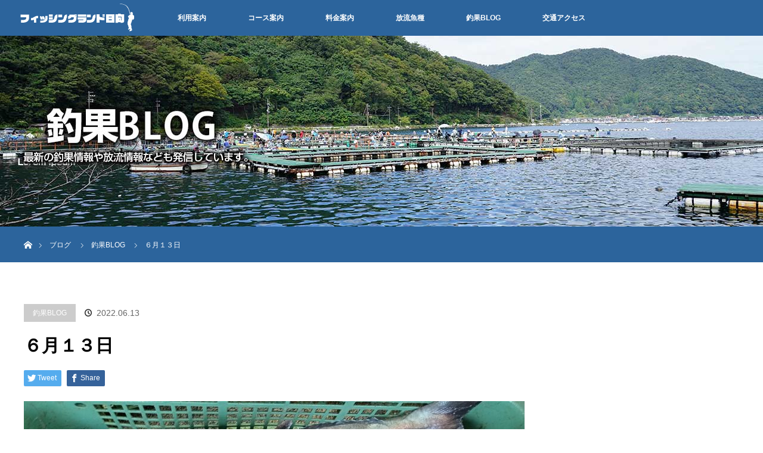

--- FILE ---
content_type: text/html; charset=UTF-8
request_url: https://fl-hiruga.com/2022/06/13/%EF%BC%96%E6%9C%88%EF%BC%91%EF%BC%93%E6%97%A5-2/
body_size: 44942
content:
<!DOCTYPE html>
<html class="pc" lang="ja">
<head>
<meta charset="UTF-8">
<link rel="shortcut icon" href="https://fl-hiruga.com/fl-hiruga_wp/wp-content/themes/orion_tcd037/img/favicon.ico" type="image/x-icon" />    
<!--[if IE]><meta http-equiv="X-UA-Compatible" content="IE=edge"><![endif]-->
<meta name="viewport" content="width=device-width">
<title>６月１３日 | フィッシングランド日向</title>
<meta name="description" content=" ６月１３日上級コース伊東さん２名（内、女性１名）マダイ１３枚大ダイ７枚&amp;nbsp;津田さん４名マダイ２２枚大ダイ１２枚シマアジ４枚イサキ１匹&amp;...">
<link rel="pingback" href="https://fl-hiruga.com/fl-hiruga_wp/xmlrpc.php">
<meta name='robots' content='max-image-preview:large' />
	<style>img:is([sizes="auto" i], [sizes^="auto," i]) { contain-intrinsic-size: 3000px 1500px }</style>
	<link rel='dns-prefetch' href='//s0.wp.com' />
<link rel='dns-prefetch' href='//www.google.com' />
<link rel="alternate" type="application/rss+xml" title="フィッシングランド日向 &raquo; フィード" href="https://fl-hiruga.com/feed/" />
<link rel="alternate" type="application/rss+xml" title="フィッシングランド日向 &raquo; コメントフィード" href="https://fl-hiruga.com/comments/feed/" />
<link rel="alternate" type="application/rss+xml" title="フィッシングランド日向 &raquo; ６月１３日 のコメントのフィード" href="https://fl-hiruga.com/2022/06/13/%ef%bc%96%e6%9c%88%ef%bc%91%ef%bc%93%e6%97%a5-2/feed/" />
<script type="text/javascript">
/* <![CDATA[ */
window._wpemojiSettings = {"baseUrl":"https:\/\/s.w.org\/images\/core\/emoji\/16.0.1\/72x72\/","ext":".png","svgUrl":"https:\/\/s.w.org\/images\/core\/emoji\/16.0.1\/svg\/","svgExt":".svg","source":{"concatemoji":"https:\/\/fl-hiruga.com\/fl-hiruga_wp\/wp-includes\/js\/wp-emoji-release.min.js?ver=6.8.3"}};
/*! This file is auto-generated */
!function(s,n){var o,i,e;function c(e){try{var t={supportTests:e,timestamp:(new Date).valueOf()};sessionStorage.setItem(o,JSON.stringify(t))}catch(e){}}function p(e,t,n){e.clearRect(0,0,e.canvas.width,e.canvas.height),e.fillText(t,0,0);var t=new Uint32Array(e.getImageData(0,0,e.canvas.width,e.canvas.height).data),a=(e.clearRect(0,0,e.canvas.width,e.canvas.height),e.fillText(n,0,0),new Uint32Array(e.getImageData(0,0,e.canvas.width,e.canvas.height).data));return t.every(function(e,t){return e===a[t]})}function u(e,t){e.clearRect(0,0,e.canvas.width,e.canvas.height),e.fillText(t,0,0);for(var n=e.getImageData(16,16,1,1),a=0;a<n.data.length;a++)if(0!==n.data[a])return!1;return!0}function f(e,t,n,a){switch(t){case"flag":return n(e,"\ud83c\udff3\ufe0f\u200d\u26a7\ufe0f","\ud83c\udff3\ufe0f\u200b\u26a7\ufe0f")?!1:!n(e,"\ud83c\udde8\ud83c\uddf6","\ud83c\udde8\u200b\ud83c\uddf6")&&!n(e,"\ud83c\udff4\udb40\udc67\udb40\udc62\udb40\udc65\udb40\udc6e\udb40\udc67\udb40\udc7f","\ud83c\udff4\u200b\udb40\udc67\u200b\udb40\udc62\u200b\udb40\udc65\u200b\udb40\udc6e\u200b\udb40\udc67\u200b\udb40\udc7f");case"emoji":return!a(e,"\ud83e\udedf")}return!1}function g(e,t,n,a){var r="undefined"!=typeof WorkerGlobalScope&&self instanceof WorkerGlobalScope?new OffscreenCanvas(300,150):s.createElement("canvas"),o=r.getContext("2d",{willReadFrequently:!0}),i=(o.textBaseline="top",o.font="600 32px Arial",{});return e.forEach(function(e){i[e]=t(o,e,n,a)}),i}function t(e){var t=s.createElement("script");t.src=e,t.defer=!0,s.head.appendChild(t)}"undefined"!=typeof Promise&&(o="wpEmojiSettingsSupports",i=["flag","emoji"],n.supports={everything:!0,everythingExceptFlag:!0},e=new Promise(function(e){s.addEventListener("DOMContentLoaded",e,{once:!0})}),new Promise(function(t){var n=function(){try{var e=JSON.parse(sessionStorage.getItem(o));if("object"==typeof e&&"number"==typeof e.timestamp&&(new Date).valueOf()<e.timestamp+604800&&"object"==typeof e.supportTests)return e.supportTests}catch(e){}return null}();if(!n){if("undefined"!=typeof Worker&&"undefined"!=typeof OffscreenCanvas&&"undefined"!=typeof URL&&URL.createObjectURL&&"undefined"!=typeof Blob)try{var e="postMessage("+g.toString()+"("+[JSON.stringify(i),f.toString(),p.toString(),u.toString()].join(",")+"));",a=new Blob([e],{type:"text/javascript"}),r=new Worker(URL.createObjectURL(a),{name:"wpTestEmojiSupports"});return void(r.onmessage=function(e){c(n=e.data),r.terminate(),t(n)})}catch(e){}c(n=g(i,f,p,u))}t(n)}).then(function(e){for(var t in e)n.supports[t]=e[t],n.supports.everything=n.supports.everything&&n.supports[t],"flag"!==t&&(n.supports.everythingExceptFlag=n.supports.everythingExceptFlag&&n.supports[t]);n.supports.everythingExceptFlag=n.supports.everythingExceptFlag&&!n.supports.flag,n.DOMReady=!1,n.readyCallback=function(){n.DOMReady=!0}}).then(function(){return e}).then(function(){var e;n.supports.everything||(n.readyCallback(),(e=n.source||{}).concatemoji?t(e.concatemoji):e.wpemoji&&e.twemoji&&(t(e.twemoji),t(e.wpemoji)))}))}((window,document),window._wpemojiSettings);
/* ]]> */
</script>
<link rel='stylesheet' id='style-css' href='https://fl-hiruga.com/fl-hiruga_wp/wp-content/themes/orion_tcd037/style.css?ver=3.1.3' type='text/css' media='all' />
<style id='wp-emoji-styles-inline-css' type='text/css'>

	img.wp-smiley, img.emoji {
		display: inline !important;
		border: none !important;
		box-shadow: none !important;
		height: 1em !important;
		width: 1em !important;
		margin: 0 0.07em !important;
		vertical-align: -0.1em !important;
		background: none !important;
		padding: 0 !important;
	}
</style>
<link rel='stylesheet' id='wp-block-library-css' href='https://fl-hiruga.com/fl-hiruga_wp/wp-includes/css/dist/block-library/style.min.css?ver=6.8.3' type='text/css' media='all' />
<style id='classic-theme-styles-inline-css' type='text/css'>
/*! This file is auto-generated */
.wp-block-button__link{color:#fff;background-color:#32373c;border-radius:9999px;box-shadow:none;text-decoration:none;padding:calc(.667em + 2px) calc(1.333em + 2px);font-size:1.125em}.wp-block-file__button{background:#32373c;color:#fff;text-decoration:none}
</style>
<style id='global-styles-inline-css' type='text/css'>
:root{--wp--preset--aspect-ratio--square: 1;--wp--preset--aspect-ratio--4-3: 4/3;--wp--preset--aspect-ratio--3-4: 3/4;--wp--preset--aspect-ratio--3-2: 3/2;--wp--preset--aspect-ratio--2-3: 2/3;--wp--preset--aspect-ratio--16-9: 16/9;--wp--preset--aspect-ratio--9-16: 9/16;--wp--preset--color--black: #000000;--wp--preset--color--cyan-bluish-gray: #abb8c3;--wp--preset--color--white: #ffffff;--wp--preset--color--pale-pink: #f78da7;--wp--preset--color--vivid-red: #cf2e2e;--wp--preset--color--luminous-vivid-orange: #ff6900;--wp--preset--color--luminous-vivid-amber: #fcb900;--wp--preset--color--light-green-cyan: #7bdcb5;--wp--preset--color--vivid-green-cyan: #00d084;--wp--preset--color--pale-cyan-blue: #8ed1fc;--wp--preset--color--vivid-cyan-blue: #0693e3;--wp--preset--color--vivid-purple: #9b51e0;--wp--preset--gradient--vivid-cyan-blue-to-vivid-purple: linear-gradient(135deg,rgba(6,147,227,1) 0%,rgb(155,81,224) 100%);--wp--preset--gradient--light-green-cyan-to-vivid-green-cyan: linear-gradient(135deg,rgb(122,220,180) 0%,rgb(0,208,130) 100%);--wp--preset--gradient--luminous-vivid-amber-to-luminous-vivid-orange: linear-gradient(135deg,rgba(252,185,0,1) 0%,rgba(255,105,0,1) 100%);--wp--preset--gradient--luminous-vivid-orange-to-vivid-red: linear-gradient(135deg,rgba(255,105,0,1) 0%,rgb(207,46,46) 100%);--wp--preset--gradient--very-light-gray-to-cyan-bluish-gray: linear-gradient(135deg,rgb(238,238,238) 0%,rgb(169,184,195) 100%);--wp--preset--gradient--cool-to-warm-spectrum: linear-gradient(135deg,rgb(74,234,220) 0%,rgb(151,120,209) 20%,rgb(207,42,186) 40%,rgb(238,44,130) 60%,rgb(251,105,98) 80%,rgb(254,248,76) 100%);--wp--preset--gradient--blush-light-purple: linear-gradient(135deg,rgb(255,206,236) 0%,rgb(152,150,240) 100%);--wp--preset--gradient--blush-bordeaux: linear-gradient(135deg,rgb(254,205,165) 0%,rgb(254,45,45) 50%,rgb(107,0,62) 100%);--wp--preset--gradient--luminous-dusk: linear-gradient(135deg,rgb(255,203,112) 0%,rgb(199,81,192) 50%,rgb(65,88,208) 100%);--wp--preset--gradient--pale-ocean: linear-gradient(135deg,rgb(255,245,203) 0%,rgb(182,227,212) 50%,rgb(51,167,181) 100%);--wp--preset--gradient--electric-grass: linear-gradient(135deg,rgb(202,248,128) 0%,rgb(113,206,126) 100%);--wp--preset--gradient--midnight: linear-gradient(135deg,rgb(2,3,129) 0%,rgb(40,116,252) 100%);--wp--preset--font-size--small: 13px;--wp--preset--font-size--medium: 20px;--wp--preset--font-size--large: 36px;--wp--preset--font-size--x-large: 42px;--wp--preset--spacing--20: 0.44rem;--wp--preset--spacing--30: 0.67rem;--wp--preset--spacing--40: 1rem;--wp--preset--spacing--50: 1.5rem;--wp--preset--spacing--60: 2.25rem;--wp--preset--spacing--70: 3.38rem;--wp--preset--spacing--80: 5.06rem;--wp--preset--shadow--natural: 6px 6px 9px rgba(0, 0, 0, 0.2);--wp--preset--shadow--deep: 12px 12px 50px rgba(0, 0, 0, 0.4);--wp--preset--shadow--sharp: 6px 6px 0px rgba(0, 0, 0, 0.2);--wp--preset--shadow--outlined: 6px 6px 0px -3px rgba(255, 255, 255, 1), 6px 6px rgba(0, 0, 0, 1);--wp--preset--shadow--crisp: 6px 6px 0px rgba(0, 0, 0, 1);}:where(.is-layout-flex){gap: 0.5em;}:where(.is-layout-grid){gap: 0.5em;}body .is-layout-flex{display: flex;}.is-layout-flex{flex-wrap: wrap;align-items: center;}.is-layout-flex > :is(*, div){margin: 0;}body .is-layout-grid{display: grid;}.is-layout-grid > :is(*, div){margin: 0;}:where(.wp-block-columns.is-layout-flex){gap: 2em;}:where(.wp-block-columns.is-layout-grid){gap: 2em;}:where(.wp-block-post-template.is-layout-flex){gap: 1.25em;}:where(.wp-block-post-template.is-layout-grid){gap: 1.25em;}.has-black-color{color: var(--wp--preset--color--black) !important;}.has-cyan-bluish-gray-color{color: var(--wp--preset--color--cyan-bluish-gray) !important;}.has-white-color{color: var(--wp--preset--color--white) !important;}.has-pale-pink-color{color: var(--wp--preset--color--pale-pink) !important;}.has-vivid-red-color{color: var(--wp--preset--color--vivid-red) !important;}.has-luminous-vivid-orange-color{color: var(--wp--preset--color--luminous-vivid-orange) !important;}.has-luminous-vivid-amber-color{color: var(--wp--preset--color--luminous-vivid-amber) !important;}.has-light-green-cyan-color{color: var(--wp--preset--color--light-green-cyan) !important;}.has-vivid-green-cyan-color{color: var(--wp--preset--color--vivid-green-cyan) !important;}.has-pale-cyan-blue-color{color: var(--wp--preset--color--pale-cyan-blue) !important;}.has-vivid-cyan-blue-color{color: var(--wp--preset--color--vivid-cyan-blue) !important;}.has-vivid-purple-color{color: var(--wp--preset--color--vivid-purple) !important;}.has-black-background-color{background-color: var(--wp--preset--color--black) !important;}.has-cyan-bluish-gray-background-color{background-color: var(--wp--preset--color--cyan-bluish-gray) !important;}.has-white-background-color{background-color: var(--wp--preset--color--white) !important;}.has-pale-pink-background-color{background-color: var(--wp--preset--color--pale-pink) !important;}.has-vivid-red-background-color{background-color: var(--wp--preset--color--vivid-red) !important;}.has-luminous-vivid-orange-background-color{background-color: var(--wp--preset--color--luminous-vivid-orange) !important;}.has-luminous-vivid-amber-background-color{background-color: var(--wp--preset--color--luminous-vivid-amber) !important;}.has-light-green-cyan-background-color{background-color: var(--wp--preset--color--light-green-cyan) !important;}.has-vivid-green-cyan-background-color{background-color: var(--wp--preset--color--vivid-green-cyan) !important;}.has-pale-cyan-blue-background-color{background-color: var(--wp--preset--color--pale-cyan-blue) !important;}.has-vivid-cyan-blue-background-color{background-color: var(--wp--preset--color--vivid-cyan-blue) !important;}.has-vivid-purple-background-color{background-color: var(--wp--preset--color--vivid-purple) !important;}.has-black-border-color{border-color: var(--wp--preset--color--black) !important;}.has-cyan-bluish-gray-border-color{border-color: var(--wp--preset--color--cyan-bluish-gray) !important;}.has-white-border-color{border-color: var(--wp--preset--color--white) !important;}.has-pale-pink-border-color{border-color: var(--wp--preset--color--pale-pink) !important;}.has-vivid-red-border-color{border-color: var(--wp--preset--color--vivid-red) !important;}.has-luminous-vivid-orange-border-color{border-color: var(--wp--preset--color--luminous-vivid-orange) !important;}.has-luminous-vivid-amber-border-color{border-color: var(--wp--preset--color--luminous-vivid-amber) !important;}.has-light-green-cyan-border-color{border-color: var(--wp--preset--color--light-green-cyan) !important;}.has-vivid-green-cyan-border-color{border-color: var(--wp--preset--color--vivid-green-cyan) !important;}.has-pale-cyan-blue-border-color{border-color: var(--wp--preset--color--pale-cyan-blue) !important;}.has-vivid-cyan-blue-border-color{border-color: var(--wp--preset--color--vivid-cyan-blue) !important;}.has-vivid-purple-border-color{border-color: var(--wp--preset--color--vivid-purple) !important;}.has-vivid-cyan-blue-to-vivid-purple-gradient-background{background: var(--wp--preset--gradient--vivid-cyan-blue-to-vivid-purple) !important;}.has-light-green-cyan-to-vivid-green-cyan-gradient-background{background: var(--wp--preset--gradient--light-green-cyan-to-vivid-green-cyan) !important;}.has-luminous-vivid-amber-to-luminous-vivid-orange-gradient-background{background: var(--wp--preset--gradient--luminous-vivid-amber-to-luminous-vivid-orange) !important;}.has-luminous-vivid-orange-to-vivid-red-gradient-background{background: var(--wp--preset--gradient--luminous-vivid-orange-to-vivid-red) !important;}.has-very-light-gray-to-cyan-bluish-gray-gradient-background{background: var(--wp--preset--gradient--very-light-gray-to-cyan-bluish-gray) !important;}.has-cool-to-warm-spectrum-gradient-background{background: var(--wp--preset--gradient--cool-to-warm-spectrum) !important;}.has-blush-light-purple-gradient-background{background: var(--wp--preset--gradient--blush-light-purple) !important;}.has-blush-bordeaux-gradient-background{background: var(--wp--preset--gradient--blush-bordeaux) !important;}.has-luminous-dusk-gradient-background{background: var(--wp--preset--gradient--luminous-dusk) !important;}.has-pale-ocean-gradient-background{background: var(--wp--preset--gradient--pale-ocean) !important;}.has-electric-grass-gradient-background{background: var(--wp--preset--gradient--electric-grass) !important;}.has-midnight-gradient-background{background: var(--wp--preset--gradient--midnight) !important;}.has-small-font-size{font-size: var(--wp--preset--font-size--small) !important;}.has-medium-font-size{font-size: var(--wp--preset--font-size--medium) !important;}.has-large-font-size{font-size: var(--wp--preset--font-size--large) !important;}.has-x-large-font-size{font-size: var(--wp--preset--font-size--x-large) !important;}
:where(.wp-block-post-template.is-layout-flex){gap: 1.25em;}:where(.wp-block-post-template.is-layout-grid){gap: 1.25em;}
:where(.wp-block-columns.is-layout-flex){gap: 2em;}:where(.wp-block-columns.is-layout-grid){gap: 2em;}
:root :where(.wp-block-pullquote){font-size: 1.5em;line-height: 1.6;}
</style>
<link rel='stylesheet' id='contact-form-7-css' href='https://fl-hiruga.com/fl-hiruga_wp/wp-content/plugins/contact-form-7/includes/css/styles.css?ver=5.1.6' type='text/css' media='all' />
<link rel='stylesheet' id='jetpack_css-css' href='https://fl-hiruga.com/fl-hiruga_wp/wp-content/plugins/jetpack/css/jetpack.css?ver=7.9.4' type='text/css' media='all' />
<script type="text/javascript" src="https://fl-hiruga.com/fl-hiruga_wp/wp-includes/js/jquery/jquery.min.js?ver=3.7.1" id="jquery-core-js"></script>
<script type="text/javascript" src="https://fl-hiruga.com/fl-hiruga_wp/wp-includes/js/jquery/jquery-migrate.min.js?ver=3.4.1" id="jquery-migrate-js"></script>
<link rel="https://api.w.org/" href="https://fl-hiruga.com/wp-json/" /><link rel="alternate" title="JSON" type="application/json" href="https://fl-hiruga.com/wp-json/wp/v2/posts/4206" /><link rel="canonical" href="https://fl-hiruga.com/2022/06/13/%ef%bc%96%e6%9c%88%ef%bc%91%ef%bc%93%e6%97%a5-2/" />
<link rel='shortlink' href='https://fl-hiruga.com/?p=4206' />
<link rel="alternate" title="oEmbed (JSON)" type="application/json+oembed" href="https://fl-hiruga.com/wp-json/oembed/1.0/embed?url=https%3A%2F%2Ffl-hiruga.com%2F2022%2F06%2F13%2F%25ef%25bc%2596%25e6%259c%2588%25ef%25bc%2591%25ef%25bc%2593%25e6%2597%25a5-2%2F" />
<link rel="alternate" title="oEmbed (XML)" type="text/xml+oembed" href="https://fl-hiruga.com/wp-json/oembed/1.0/embed?url=https%3A%2F%2Ffl-hiruga.com%2F2022%2F06%2F13%2F%25ef%25bc%2596%25e6%259c%2588%25ef%25bc%2591%25ef%25bc%2593%25e6%2597%25a5-2%2F&#038;format=xml" />
<style type='text/css'>img#wpstats{display:none}</style>
<script src="https://fl-hiruga.com/fl-hiruga_wp/wp-content/themes/orion_tcd037/js/jquery.easing.1.3.js?ver=3.1.3"></script>
<script src="https://fl-hiruga.com/fl-hiruga_wp/wp-content/themes/orion_tcd037/js/jscript.js?ver=3.1.3"></script>


<link rel="stylesheet" media="screen and (max-width:970px)" href="https://fl-hiruga.com/fl-hiruga_wp/wp-content/themes/orion_tcd037/footer-bar/footer-bar.css?ver=3.1.3">
<script src="https://fl-hiruga.com/fl-hiruga_wp/wp-content/themes/orion_tcd037/js/comment.js?ver=3.1.3"></script>

<link rel="stylesheet" media="screen and (max-width:970px)" href="https://fl-hiruga.com/fl-hiruga_wp/wp-content/themes/orion_tcd037/responsive.css?ver=3.1.3">

<style type="text/css">
body, input, textarea { font-family: "Segoe UI", Verdana, "游ゴシック", YuGothic, "Hiragino Kaku Gothic ProN", Meiryo, sans-serif; }
.rich_font { font-family: Verdana, "ヒラギノ角ゴ ProN W3", "Hiragino Kaku Gothic ProN", "メイリオ", Meiryo, sans-serif; }

body { font-size:15px; }

.pc #header .logo { font-size:21px; }
.mobile #header .logo { font-size:18px; }
#header_logo_index .logo { font-size:40px; }
#footer_logo_index .logo { font-size:40px; }
#header_logo_index .desc { font-size:12px; }
#footer_logo .desc { font-size:12px; }
.pc #index_content1 .index_content_header .headline { font-size:40px; }
.pc #index_content1 .index_content_header .desc { font-size:15px; }
.pc #index_content2 .index_content_header .headline { font-size:40px; }
.pc #index_content2 .index_content_header .desc { font-size:17px; }
.pc #index_dis .index_content_header .headline { font-size:40px; }
.pc #index_dis .index_content_header .desc { font-size:15px; }

.pc #index_dis .index_content_header3 .headline { font-size:40px; }
.pc #index_dis .index_content_header3 .desc { font-size:15px; }

#post_title { font-size:30px; }
.post_content { font-size:15px; }

.pc #header, #bread_crumb, .pc #global_menu ul ul a, #index_dis_slider .link, #previous_next_post .label, #related_post .headline span, #comment_headline span, .side_headline span, .widget_search #search-btn input, .widget_search #searchsubmit, .side_widget.google_search #searchsubmit, .page_navi span.current, .mobile #global_menu li a, a.menu_button:hover, a.menu_button.active
 { background-color:#2C649C; }

.footer_menu li.no_link a { color:#2C649C; }

.post_content a{ color:#2D8696; }
a:hover, #comment_header ul li a:hover, .pc #global_menu > ul > li.active > a, .pc #global_menu li.current-menu-item > a, .pc #global_menu > ul > li > a:hover, #header_logo .logo a:hover, #bread_crumb li.home a:hover:before, #bread_crumb li a:hover
 { color:#4EA628; }

#global_menu ul ul a:hover, #return_top a:hover, .next_page_link a:hover, .page_navi a:hover, .collapse_category_list li a:hover .count, .index_box_list .link:hover, .index_content_header2 .link a:hover, #index_blog_list li .category a:hover, .slick-arrow:hover, #index_dis_slider .link:hover, #header_logo_index .link:hover,
 #previous_next_page a:hover, .page_navi p.back a:hover, #post_meta_top .category a:hover, .collapse_category_list li a:hover .count, .mobile #global_menu li a:hover,
   #wp-calendar td a:hover, #wp-calendar #prev a:hover, #wp-calendar #next a:hover, .widget_search #search-btn input:hover, .widget_search #searchsubmit:hover, .side_widget.google_search #searchsubmit:hover,
    #submit_comment:hover, #comment_header ul li a:hover, #comment_header ul li.comment_switch_active a, #comment_header #comment_closed p, #post_pagination a:hover, #post_pagination p, a.menu_button:hover, .mobile .footer_menu a:hover, .mobile #footer_menu_bottom li a:hover, .post_content .bt_orion:hover
     { background-color:#4EA628; }

#comment_textarea textarea:focus, #guest_info input:focus, #comment_header ul li a:hover, #comment_header ul li.comment_switch_active a, #comment_header #comment_closed p
 { border-color:#4EA628; }

#comment_header ul li.comment_switch_active a:after, #comment_header #comment_closed p:after
 { border-color:#4EA628 transparent transparent transparent; }

.collapse_category_list li a:before
 { border-color: transparent transparent transparent #4EA628; }


.footer_menu li:first-child a, .footer_menu li:only-child a { pointer-events:none; }

#site_loader_spinner { border:4px solid rgba(78,166,40,0.2); border-top-color:#4EA628; }

@media screen and (max-width:959px) {
.youtube {
  position: relative;
  width: 100%;
  padding-top: 56.25%;
 margin-bottom: 54px;
}	

.youtube iframe {
  position: absolute;
  top: 5px;
  right: 0%;
  width: 100% !important;
  height: 100% !important;
	}	
	}
@media screen and (min-width:960px) {	
.youtube iframe {
	width: 695px;
	height: 391px;
	margin: 50px 252px;
	float: left	
	}	
	}	

</style>




<style type="text/css"></style>
<!-- Jetpack Open Graph Tags -->
<meta property="og:type" content="article" />
<meta property="og:title" content="６月１３日" />
<meta property="og:url" content="https://fl-hiruga.com/2022/06/13/%ef%bc%96%e6%9c%88%ef%bc%91%ef%bc%93%e6%97%a5-2/" />
<meta property="og:description" content="６月１３日 上級コース 伊東さん２名（内、女性１名） マダイ１３枚 大ダイ７枚 &nbsp; 津田さん４名 マ&hellip;" />
<meta property="article:published_time" content="2022-06-13T09:05:03+00:00" />
<meta property="article:modified_time" content="2022-06-13T09:05:03+00:00" />
<meta property="og:site_name" content="フィッシングランド日向" />
<meta property="og:image" content="https://fl-hiruga.com/fl-hiruga_wp/wp-content/uploads/2022/06/DSC_1107-e1655110716942.jpg" />
<meta property="og:image:width" content="1600" />
<meta property="og:image:height" content="1200" />
<meta property="og:locale" content="ja_JP" />
<meta name="twitter:text:title" content="６月１３日" />
<meta name="twitter:image" content="https://fl-hiruga.com/fl-hiruga_wp/wp-content/uploads/2022/06/DSC_1107-e1655110716942.jpg?w=640" />
<meta name="twitter:card" content="summary_large_image" />

<!-- End Jetpack Open Graph Tags -->
<!-- Global site tag (gtag.js) - Google Analytics -->
<script async src="https://www.googletagmanager.com/gtag/js?id=UA-148895673-1"></script>
<script>
  window.dataLayer = window.dataLayer || [];
  function gtag(){dataLayer.push(arguments);}
  gtag('js', new Date());

  gtag('config', 'UA-148895673-1');
</script>    
</head>
<body id="body" class="wp-singular post-template-default single single-post postid-4206 single-format-standard wp-theme-orion_tcd037">

<div id="site_loader_overlay">
 <div id="site_loader_spinner"></div>
</div>
<div id="site_wrap">

 <div id="top">

  <div id="header">
   <div id="header_inner">
    <div id="header_logo">
     <div id="logo_image">
 <h1 class="logo">
  <a href="https://fl-hiruga.com/" title="フィッシングランド日向" data-label="フィッシングランド日向"><img src="https://fl-hiruga.com/fl-hiruga_wp/wp-content/uploads/2019/09/logo.png?1769151380" alt="フィッシングランド日向" title="フィッシングランド日向" /></a>
 </h1>
</div>
    </div>
        <a href="#" class="menu_button"><span>menu</span></a>
    <div id="global_menu">
     <ul id="menu-menu" class="menu"><li id="menu-item-21" class="menu-item menu-item-type-post_type menu-item-object-page menu-item-21"><a href="https://fl-hiruga.com/user_guide/">利用案内</a></li>
<li id="menu-item-24" class="menu-item menu-item-type-post_type menu-item-object-page menu-item-24"><a href="https://fl-hiruga.com/course_information/">コース案内</a></li>
<li id="menu-item-20" class="menu-item menu-item-type-post_type menu-item-object-page menu-item-20"><a href="https://fl-hiruga.com/price_information/">料金案内</a></li>
<li id="menu-item-19" class="menu-item menu-item-type-post_type menu-item-object-page menu-item-19"><a href="https://fl-hiruga.com/released_fish_species/">放流魚種</a></li>
<li id="menu-item-136" class="menu-item menu-item-type-taxonomy menu-item-object-category current-post-ancestor current-menu-parent current-post-parent menu-item-136"><a href="https://fl-hiruga.com/category/blog/">釣果BLOG</a></li>
<li id="menu-item-17" class="menu-item menu-item-type-post_type menu-item-object-page menu-item-17"><a href="https://fl-hiruga.com/access/">交通アクセス</a></li>
</ul>    </div>
       </div><!-- END #header_inner -->
  </div><!-- END #header -->

  
 </div><!-- END #top -->

 <div id="main_contents" class="clearfix">

<div id="header_image">
 <div class="image"><img src="https://fl-hiruga.com/fl-hiruga_wp/wp-content/uploads/2019/10/BLOG.jpg" title="" alt="" /></div>
 <div class="caption" style="text-shadow:0px 0px 4px #333333; color:#FFFFFF; ">
  <p class="title rich_font" style="font-size:28px;"></p>
 </div>
</div>

<div id="bread_crumb">

<ul class="clearfix">
 <li itemscope="itemscope" itemtype="http://data-vocabulary.org/Breadcrumb" class="home"><a itemprop="url" href="https://fl-hiruga.com/"><span itemprop="title" >ホーム</span></a></li>

 <li itemscope="itemscope" itemtype="http://data-vocabulary.org/Breadcrumb"><a itemprop="url" href="https://fl-hiruga.com/2022/06/13/%ef%bc%96%e6%9c%88%ef%bc%91%ef%bc%93%e6%97%a5-2/">ブログ</a></li>
 <li itemscope="itemscope" itemtype="http://data-vocabulary.org/Breadcrumb">
   <a itemprop="url" href="https://fl-hiruga.com/category/blog/"><span itemprop="title">釣果BLOG</span></a>
     </li>
 <li class="last">６月１３日</li>

</ul>
</div>

<div id="main_col" class="clearfix">

<div id="left_col">

 
 <div id="article">

  <ul id="post_meta_top" class="clearfix">
   <li class="category"><a href="https://fl-hiruga.com/category/blog/">釣果BLOG</a>
</li>   <li class="date"><time class="entry-date updated" datetime="2022-06-13T18:05:03+09:00">2022.06.13</time></li>  </ul>

  <h2 id="post_title" class="rich_font">６月１３日</h2>

    <div class="single_share clearfix" id="single_share_top">
   
<!--Type1-->

<div id="share_top1">

 

<div class="sns">
<ul class="type1 clearfix">
<!--Twitterボタン-->
<li class="twitter">
<a href="http://twitter.com/share?text=%EF%BC%96%E6%9C%88%EF%BC%91%EF%BC%93%E6%97%A5&url=https%3A%2F%2Ffl-hiruga.com%2F2022%2F06%2F13%2F%25ef%25bc%2596%25e6%259c%2588%25ef%25bc%2591%25ef%25bc%2593%25e6%2597%25a5-2%2F&via=&tw_p=tweetbutton&related=" onclick="javascript:window.open(this.href, '', 'menubar=no,toolbar=no,resizable=yes,scrollbars=yes,height=400,width=600');return false;"><i class="icon-twitter"></i><span class="ttl">Tweet</span><span class="share-count"></span></a></li>

<!--Facebookボタン-->
<li class="facebook">
<a href="//www.facebook.com/sharer/sharer.php?u=https://fl-hiruga.com/2022/06/13/%ef%bc%96%e6%9c%88%ef%bc%91%ef%bc%93%e6%97%a5-2/&amp;t=%EF%BC%96%E6%9C%88%EF%BC%91%EF%BC%93%E6%97%A5" class="facebook-btn-icon-link" target="blank" rel="nofollow"><i class="icon-facebook"></i><span class="ttl">Share</span><span class="share-count"></span></a></li>







</ul>
</div>

</div>


<!--Type2-->

<!--Type3-->

<!--Type4-->

<!--Type5-->
  </div>
  
      <div id="post_image">
   <img width="840" height="580" src="https://fl-hiruga.com/fl-hiruga_wp/wp-content/uploads/2022/06/DSC_1107-e1655110716942-840x580.jpg" class="attachment-size5 size-size5 wp-post-image" alt="" decoding="async" fetchpriority="high" />  </div>
    

  <div class="post_content clearfix">
   <p><img decoding="async" class="alignnone wp-image-4208 size-large" src="https://fl-hiruga.com/fl-hiruga_wp/wp-content/uploads/2022/06/DSC_1106-1024x768.jpg" alt="" width="1024" height="768" srcset="https://fl-hiruga.com/fl-hiruga_wp/wp-content/uploads/2022/06/DSC_1106-1024x768.jpg 1024w, https://fl-hiruga.com/fl-hiruga_wp/wp-content/uploads/2022/06/DSC_1106-300x225.jpg 300w, https://fl-hiruga.com/fl-hiruga_wp/wp-content/uploads/2022/06/DSC_1106-768x576.jpg 768w, https://fl-hiruga.com/fl-hiruga_wp/wp-content/uploads/2022/06/DSC_1106.jpg 1600w" sizes="(max-width: 1024px) 100vw, 1024px" /> <img decoding="async" class="alignnone wp-image-4207 size-large" src="https://fl-hiruga.com/fl-hiruga_wp/wp-content/uploads/2022/06/DSC_1105-1024x768.jpg" alt="" width="1024" height="768" srcset="https://fl-hiruga.com/fl-hiruga_wp/wp-content/uploads/2022/06/DSC_1105-1024x768.jpg 1024w, https://fl-hiruga.com/fl-hiruga_wp/wp-content/uploads/2022/06/DSC_1105-300x225.jpg 300w, https://fl-hiruga.com/fl-hiruga_wp/wp-content/uploads/2022/06/DSC_1105-768x576.jpg 768w, https://fl-hiruga.com/fl-hiruga_wp/wp-content/uploads/2022/06/DSC_1105.jpg 1600w" sizes="(max-width: 1024px) 100vw, 1024px" /></p>
<p><span style="font-size: 14pt;">６月１３日</span></p>
<p><span style="font-size: 14pt;">上級コース</span></p>
<p><span style="font-size: 14pt;">伊東さん２名（内、女性１名）</span></p>
<p><span style="font-size: 14pt;">マダイ１３枚</span></p>
<p><span style="font-size: 14pt;">大ダイ７枚</span></p>
<p>&nbsp;</p>
<p><span style="font-size: 14pt;">津田さん４名</span></p>
<p><span style="font-size: 14pt;">マダイ２２枚</span></p>
<p><span style="font-size: 14pt;">大ダイ１２枚</span></p>
<p><span style="font-size: 14pt;">シマアジ４枚</span></p>
<p><span style="font-size: 14pt;">イサキ１匹</span></p>
<p>&nbsp;</p>
<p><span style="font-size: 14pt;">島田さん３名</span></p>
<p><span style="font-size: 14pt;">マダイ１４枚</span></p>
<p><span style="font-size: 14pt;">大ダイ９枚</span></p>
<p><span style="font-size: 14pt;">シマアジ５枚</span></p>
<p>&nbsp;</p>
<p><span style="font-size: 14pt;">上級貸切りコース</span></p>
<p><span style="font-size: 14pt;">中沢さん５名</span></p>
<p><span style="font-size: 14pt;">マダイ１３枚</span></p>
<p><span style="font-size: 14pt;">大ダイ７枚</span></p>
<p><span style="font-size: 14pt;">カンパチ３本</span></p>
<p><span style="font-size: 14pt;">ヒラマサ２本</span></p>
<p><span style="font-size: 14pt;">シマアジ９枚</span></p>
<p><span style="font-size: 14pt;">イシダイ１枚</span></p>
<p><span style="font-size: 14pt;">イサキ２匹</span></p>
<p><span style="font-size: 14pt;">天然サンバソウ２枚</span></p>
<p>&nbsp;</p>
<p><span style="font-size: 14pt;">三和さん８名</span></p>
<p><span style="font-size: 14pt;">マダイ２６枚</span></p>
<p><span style="font-size: 14pt;">大ダイ９枚</span></p>
<p><span style="font-size: 14pt;">カンパチ２本</span></p>
<p><span style="font-size: 14pt;">ヒラマサ２本</span></p>
<p><span style="font-size: 14pt;">マハタ２本</span></p>
<p><span style="font-size: 14pt;">イシダイ１枚</span></p>
<p><span style="font-size: 14pt;">シマアジ５枚</span></p>
<p><span style="font-size: 14pt;">イサキ５匹</span></p>
<p>&nbsp;</p>
<p>&nbsp;</p>
     </div>

    <div class="single_share" id="single_share_bottom">
   
<!--Type1-->

<div id="share_top1">

 

<div class="sns">
<ul class="type1 clearfix">
<!--Twitterボタン-->
<li class="twitter">
<a href="http://twitter.com/share?text=%EF%BC%96%E6%9C%88%EF%BC%91%EF%BC%93%E6%97%A5&url=https%3A%2F%2Ffl-hiruga.com%2F2022%2F06%2F13%2F%25ef%25bc%2596%25e6%259c%2588%25ef%25bc%2591%25ef%25bc%2593%25e6%2597%25a5-2%2F&via=&tw_p=tweetbutton&related=" onclick="javascript:window.open(this.href, '', 'menubar=no,toolbar=no,resizable=yes,scrollbars=yes,height=400,width=600');return false;"><i class="icon-twitter"></i><span class="ttl">Tweet</span><span class="share-count"></span></a></li>

<!--Facebookボタン-->
<li class="facebook">
<a href="//www.facebook.com/sharer/sharer.php?u=https://fl-hiruga.com/2022/06/13/%ef%bc%96%e6%9c%88%ef%bc%91%ef%bc%93%e6%97%a5-2/&amp;t=%EF%BC%96%E6%9C%88%EF%BC%91%EF%BC%93%E6%97%A5" class="facebook-btn-icon-link" target="blank" rel="nofollow"><i class="icon-facebook"></i><span class="ttl">Share</span><span class="share-count"></span></a></li>







</ul>
</div>

</div>


<!--Type2-->

<!--Type3-->

<!--Type4-->

<!--Type5-->
  </div>
  
    <ul id="post_meta_bottom" class="clearfix">
   <li class="post_author">投稿者: <a href="https://fl-hiruga.com/author/fish-staff/" title="fish-staff の投稿" rel="author">fish-staff</a></li>   <li class="post_category"><a href="https://fl-hiruga.com/category/blog/" rel="category tag">釣果BLOG</a></li>        </ul>
  
    <div id="previous_next_post" class="clearfix">
   <div class='prev_post'><p class='label'>PREV</p><a href='https://fl-hiruga.com/2022/06/12/%ef%bc%96%e6%9c%88%ef%bc%91%ef%bc%92%e6%97%a5-2/' title='６月１２日'><img width="200" height="200" src="https://fl-hiruga.com/fl-hiruga_wp/wp-content/uploads/2022/06/DSC_1104-200x200.jpg" class="attachment-size1 size-size1 wp-post-image" alt="" decoding="async" loading="lazy" srcset="https://fl-hiruga.com/fl-hiruga_wp/wp-content/uploads/2022/06/DSC_1104-200x200.jpg 200w, https://fl-hiruga.com/fl-hiruga_wp/wp-content/uploads/2022/06/DSC_1104-150x150.jpg 150w, https://fl-hiruga.com/fl-hiruga_wp/wp-content/uploads/2022/06/DSC_1104-300x300.jpg 300w, https://fl-hiruga.com/fl-hiruga_wp/wp-content/uploads/2022/06/DSC_1104-120x120.jpg 120w" sizes="auto, (max-width: 200px) 100vw, 200px" /><span class='title'>６月１２日</span></a></div>
<div class='next_post'><p class='label'>NEXT</p><a href='https://fl-hiruga.com/2022/06/14/%ef%bc%96%e6%9c%88%ef%bc%91%ef%bc%94%e6%97%a5-2/' title='６月１４日'><img width="200" height="200" src="https://fl-hiruga.com/fl-hiruga_wp/wp-content/uploads/2022/06/DSC_1119-200x200.jpg" class="attachment-size1 size-size1 wp-post-image" alt="" decoding="async" loading="lazy" srcset="https://fl-hiruga.com/fl-hiruga_wp/wp-content/uploads/2022/06/DSC_1119-200x200.jpg 200w, https://fl-hiruga.com/fl-hiruga_wp/wp-content/uploads/2022/06/DSC_1119-150x150.jpg 150w, https://fl-hiruga.com/fl-hiruga_wp/wp-content/uploads/2022/06/DSC_1119-300x300.jpg 300w, https://fl-hiruga.com/fl-hiruga_wp/wp-content/uploads/2022/06/DSC_1119-120x120.jpg 120w" sizes="auto, (max-width: 200px) 100vw, 200px" /><span class='title'>６月１４日</span></a></div>
  </div>
  
 </div><!-- END #article -->

 <!-- banner1 -->
    
  <div id="related_post">
  <h3 class="headline"><span>関連記事一覧</span></h3>
  <ol class="clearfix">
      <li class="clearfix num1">
    <a class="image" href="https://fl-hiruga.com/2019/11/23/%ef%bc%91%ef%bc%91%e6%9c%88%ef%bc%92%ef%bc%93%e6%97%a5/"><img width="500" height="347" src="https://fl-hiruga.com/fl-hiruga_wp/wp-content/uploads/2019/11/18119a8a70d4e20963792623b36e0474-500x347.jpg" class="attachment-size2 size-size2 wp-post-image" alt="" decoding="async" loading="lazy" /></a>
    <div class="desc">
     <h4 class="title"><a href="https://fl-hiruga.com/2019/11/23/%ef%bc%91%ef%bc%91%e6%9c%88%ef%bc%92%ef%bc%93%e6%97%a5/" name="">１１月２３日</a></h4>
    </div>
   </li>
      <li class="clearfix num2">
    <a class="image" href="https://fl-hiruga.com/2026/01/06/%ef%bc%91%e6%9c%88%ef%bc%96%e6%97%a5-5/"><img src="https://fl-hiruga.com/fl-hiruga_wp/wp-content/themes/orion_tcd037/img/common/no_image2.gif" alt="" title="" /></a>
    <div class="desc">
     <h4 class="title"><a href="https://fl-hiruga.com/2026/01/06/%ef%bc%91%e6%9c%88%ef%bc%96%e6%97%a5-5/" name="">１月６日</a></h4>
    </div>
   </li>
      <li class="clearfix num3">
    <a class="image" href="https://fl-hiruga.com/2019/12/21/12%e6%9c%8821%e6%97%a5/"><img src="https://fl-hiruga.com/fl-hiruga_wp/wp-content/themes/orion_tcd037/img/common/no_image2.gif" alt="" title="" /></a>
    <div class="desc">
     <h4 class="title"><a href="https://fl-hiruga.com/2019/12/21/12%e6%9c%8821%e6%97%a5/" name="">12月21日</a></h4>
    </div>
   </li>
      <li class="clearfix num4">
    <a class="image" href="https://fl-hiruga.com/2025/12/13/%ef%bc%91%ef%bc%92%e6%9c%88%ef%bc%91%ef%bc%93%e6%97%a5-6/"><img width="500" height="347" src="https://fl-hiruga.com/fl-hiruga_wp/wp-content/uploads/2025/12/DSC_4678-002-e1765617037864-500x347.jpg" class="attachment-size2 size-size2 wp-post-image" alt="" decoding="async" loading="lazy" /></a>
    <div class="desc">
     <h4 class="title"><a href="https://fl-hiruga.com/2025/12/13/%ef%bc%91%ef%bc%92%e6%9c%88%ef%bc%91%ef%bc%93%e6%97%a5-6/" name="">１２月１３日</a></h4>
    </div>
   </li>
      <li class="clearfix num5">
    <a class="image" href="https://fl-hiruga.com/2022/07/09/%ef%bc%97%e6%9c%88%ef%bc%99%e6%97%a5-2/"><img width="500" height="347" src="https://fl-hiruga.com/fl-hiruga_wp/wp-content/uploads/2022/07/DSC_1268-500x347.jpg" class="attachment-size2 size-size2 wp-post-image" alt="" decoding="async" loading="lazy" /></a>
    <div class="desc">
     <h4 class="title"><a href="https://fl-hiruga.com/2022/07/09/%ef%bc%97%e6%9c%88%ef%bc%99%e6%97%a5-2/" name="">７月９日</a></h4>
    </div>
   </li>
      <li class="clearfix num6">
    <a class="image" href="https://fl-hiruga.com/2025/06/25/%ef%bc%96%e6%9c%88%ef%bc%92%ef%bc%95%e6%97%a5-5/"><img src="https://fl-hiruga.com/fl-hiruga_wp/wp-content/themes/orion_tcd037/img/common/no_image2.gif" alt="" title="" /></a>
    <div class="desc">
     <h4 class="title"><a href="https://fl-hiruga.com/2025/06/25/%ef%bc%96%e6%9c%88%ef%bc%92%ef%bc%95%e6%97%a5-5/" name="">６月２５日</a></h4>
    </div>
   </li>
     </ol>
 </div>
  
 
 <!-- banner2 -->
  
</div><!-- END #left_col -->


 

</div><!-- END #main_col -->


 </div><!-- END #main_contents -->

<div id="footer_wrapper">
 <div id="footer_top">
  <div id="footer_top_inner">

   <!-- footer logo -->
      <div id="footer_logo">
    <div class="logo_area">
 <p class="logo"><a href="https://fl-hiruga.com/" title="フィッシングランド日向"><img src="https://fl-hiruga.com/fl-hiruga_wp/wp-content/uploads/2019/09/logo_footer-e1571442344278.png?1769151380" alt="フィッシングランド日向" title="フィッシングランド日向" /></a></p>
</div>
   </div>
   
   <!-- footer menu -->
      <div id="footer_menu" class="clearfix">
        <div id="footer-menu1" class="footer_menu clearfix" style="width: 100%;">
     <p>
福井県三方郡美浜町日向33-4<br>
TEL:0770-45-2929<br>
FAX:0770-45-3029<br></p> 
    </div>
                           </div>
   
  </div><!-- END #footer_top_inner -->
 </div><!-- END #footer_top -->

 <div id="footer_bottom">
  <div id="footer_bottom_inner" class="clearfix">

   <!-- footer logo -->
   
   <!-- social button -->
   
   <!-- footer bottom menu -->
      <div id="footer_menu_bottom" class="clearfix">
    <ul id="menu-menu-1" class="menu"><li class="menu-item menu-item-type-post_type menu-item-object-page menu-item-21"><a href="https://fl-hiruga.com/user_guide/">利用案内</a></li>
<li class="menu-item menu-item-type-post_type menu-item-object-page menu-item-24"><a href="https://fl-hiruga.com/course_information/">コース案内</a></li>
<li class="menu-item menu-item-type-post_type menu-item-object-page menu-item-20"><a href="https://fl-hiruga.com/price_information/">料金案内</a></li>
<li class="menu-item menu-item-type-post_type menu-item-object-page menu-item-19"><a href="https://fl-hiruga.com/released_fish_species/">放流魚種</a></li>
<li class="menu-item menu-item-type-taxonomy menu-item-object-category current-post-ancestor current-menu-parent current-post-parent menu-item-136"><a href="https://fl-hiruga.com/category/blog/">釣果BLOG</a></li>
<li class="menu-item menu-item-type-post_type menu-item-object-page menu-item-17"><a href="https://fl-hiruga.com/access/">交通アクセス</a></li>
</ul>   </div>
   
  </div><!-- END #footer_bottom_inner -->
 </div><!-- END #footer_bottom -->

 <p id="copyright">Copyright &copy;&nbsp; <a href="https://fl-hiruga.com/">フィッシングランド日向</a></p>

</div><!-- /footer_wrapper -->


 <div id="return_top">
    <a href="#body"><span>PAGE TOP</span></a>
   </div>

</div><!-- #site_wrap -->

  <script>
 jQuery(document).ready(function($){

  function after_load() {
    $('#site_loader_spinner').delay(600).fadeOut(400);
    $('#site_loader_overlay').delay(900).fadeOut(800);
    $('#site_wrap').css('display', 'block');
    $('#header_image .title').delay(2000).fadeIn(3000);
  }

  $(window).load(function () {
    after_load();
  });
 
  $(function(){
    setTimeout(function(){
      if( $('#site_loader_overlay').is(':visible') ) {
        after_load();
      }
    }, 3000);
  });

 });
 </script>
 
  <!-- facebook share button code -->
 <div id="fb-root"></div>
 <script>
 (function(d, s, id) {
   var js, fjs = d.getElementsByTagName(s)[0];
   if (d.getElementById(id)) return;
   js = d.createElement(s); js.id = id;
   js.src = "//connect.facebook.net/ja_JP/sdk.js#xfbml=1&version=v2.5";
   fjs.parentNode.insertBefore(js, fjs);
 }(document, 'script', 'facebook-jssdk'));
 </script>
 
<script type="speculationrules">
{"prefetch":[{"source":"document","where":{"and":[{"href_matches":"\/*"},{"not":{"href_matches":["\/fl-hiruga_wp\/wp-*.php","\/fl-hiruga_wp\/wp-admin\/*","\/fl-hiruga_wp\/wp-content\/uploads\/*","\/fl-hiruga_wp\/wp-content\/*","\/fl-hiruga_wp\/wp-content\/plugins\/*","\/fl-hiruga_wp\/wp-content\/themes\/orion_tcd037\/*","\/*\\?(.+)"]}},{"not":{"selector_matches":"a[rel~=\"nofollow\"]"}},{"not":{"selector_matches":".no-prefetch, .no-prefetch a"}}]},"eagerness":"conservative"}]}
</script>
<script type="text/javascript" src="https://fl-hiruga.com/fl-hiruga_wp/wp-includes/js/comment-reply.min.js?ver=6.8.3" id="comment-reply-js" async="async" data-wp-strategy="async"></script>
<script type="text/javascript" id="contact-form-7-js-extra">
/* <![CDATA[ */
var wpcf7 = {"apiSettings":{"root":"https:\/\/fl-hiruga.com\/wp-json\/contact-form-7\/v1","namespace":"contact-form-7\/v1"}};
/* ]]> */
</script>
<script type="text/javascript" src="https://fl-hiruga.com/fl-hiruga_wp/wp-content/plugins/contact-form-7/includes/js/scripts.js?ver=5.1.6" id="contact-form-7-js"></script>
<script type="text/javascript" src="https://s0.wp.com/wp-content/js/devicepx-jetpack.js?ver=202604" id="devicepx-js"></script>
<script type="text/javascript" src="https://www.google.com/recaptcha/api.js?render=6LfkRtYUAAAAANuIjQramgB8thFOgwAcPnKSUyD9&amp;ver=3.0" id="google-recaptcha-js"></script>
<script type="text/javascript">
( function( grecaptcha, sitekey, actions ) {

	var wpcf7recaptcha = {

		execute: function( action ) {
			grecaptcha.execute(
				sitekey,
				{ action: action }
			).then( function( token ) {
				var forms = document.getElementsByTagName( 'form' );

				for ( var i = 0; i < forms.length; i++ ) {
					var fields = forms[ i ].getElementsByTagName( 'input' );

					for ( var j = 0; j < fields.length; j++ ) {
						var field = fields[ j ];

						if ( 'g-recaptcha-response' === field.getAttribute( 'name' ) ) {
							field.setAttribute( 'value', token );
							break;
						}
					}
				}
			} );
		},

		executeOnHomepage: function() {
			wpcf7recaptcha.execute( actions[ 'homepage' ] );
		},

		executeOnContactform: function() {
			wpcf7recaptcha.execute( actions[ 'contactform' ] );
		},

	};

	grecaptcha.ready(
		wpcf7recaptcha.executeOnHomepage
	);

	document.addEventListener( 'change',
		wpcf7recaptcha.executeOnContactform, false
	);

	document.addEventListener( 'wpcf7submit',
		wpcf7recaptcha.executeOnHomepage, false
	);

} )(
	grecaptcha,
	'6LfkRtYUAAAAANuIjQramgB8thFOgwAcPnKSUyD9',
	{"homepage":"homepage","contactform":"contactform"}
);
</script>
<script type='text/javascript' src='https://stats.wp.com/e-202604.js' async='async' defer='defer'></script>
<script type='text/javascript'>
	_stq = window._stq || [];
	_stq.push([ 'view', {v:'ext',j:'1:7.9.4',blog:'169309080',post:'4206',tz:'9',srv:'fl-hiruga.com'} ]);
	_stq.push([ 'clickTrackerInit', '169309080', '4206' ]);
</script>
</body>
</html>

--- FILE ---
content_type: text/html; charset=utf-8
request_url: https://www.google.com/recaptcha/api2/anchor?ar=1&k=6LfkRtYUAAAAANuIjQramgB8thFOgwAcPnKSUyD9&co=aHR0cHM6Ly9mbC1oaXJ1Z2EuY29tOjQ0Mw..&hl=en&v=PoyoqOPhxBO7pBk68S4YbpHZ&size=invisible&anchor-ms=20000&execute-ms=30000&cb=yv8222gr3cgr
body_size: 48747
content:
<!DOCTYPE HTML><html dir="ltr" lang="en"><head><meta http-equiv="Content-Type" content="text/html; charset=UTF-8">
<meta http-equiv="X-UA-Compatible" content="IE=edge">
<title>reCAPTCHA</title>
<style type="text/css">
/* cyrillic-ext */
@font-face {
  font-family: 'Roboto';
  font-style: normal;
  font-weight: 400;
  font-stretch: 100%;
  src: url(//fonts.gstatic.com/s/roboto/v48/KFO7CnqEu92Fr1ME7kSn66aGLdTylUAMa3GUBHMdazTgWw.woff2) format('woff2');
  unicode-range: U+0460-052F, U+1C80-1C8A, U+20B4, U+2DE0-2DFF, U+A640-A69F, U+FE2E-FE2F;
}
/* cyrillic */
@font-face {
  font-family: 'Roboto';
  font-style: normal;
  font-weight: 400;
  font-stretch: 100%;
  src: url(//fonts.gstatic.com/s/roboto/v48/KFO7CnqEu92Fr1ME7kSn66aGLdTylUAMa3iUBHMdazTgWw.woff2) format('woff2');
  unicode-range: U+0301, U+0400-045F, U+0490-0491, U+04B0-04B1, U+2116;
}
/* greek-ext */
@font-face {
  font-family: 'Roboto';
  font-style: normal;
  font-weight: 400;
  font-stretch: 100%;
  src: url(//fonts.gstatic.com/s/roboto/v48/KFO7CnqEu92Fr1ME7kSn66aGLdTylUAMa3CUBHMdazTgWw.woff2) format('woff2');
  unicode-range: U+1F00-1FFF;
}
/* greek */
@font-face {
  font-family: 'Roboto';
  font-style: normal;
  font-weight: 400;
  font-stretch: 100%;
  src: url(//fonts.gstatic.com/s/roboto/v48/KFO7CnqEu92Fr1ME7kSn66aGLdTylUAMa3-UBHMdazTgWw.woff2) format('woff2');
  unicode-range: U+0370-0377, U+037A-037F, U+0384-038A, U+038C, U+038E-03A1, U+03A3-03FF;
}
/* math */
@font-face {
  font-family: 'Roboto';
  font-style: normal;
  font-weight: 400;
  font-stretch: 100%;
  src: url(//fonts.gstatic.com/s/roboto/v48/KFO7CnqEu92Fr1ME7kSn66aGLdTylUAMawCUBHMdazTgWw.woff2) format('woff2');
  unicode-range: U+0302-0303, U+0305, U+0307-0308, U+0310, U+0312, U+0315, U+031A, U+0326-0327, U+032C, U+032F-0330, U+0332-0333, U+0338, U+033A, U+0346, U+034D, U+0391-03A1, U+03A3-03A9, U+03B1-03C9, U+03D1, U+03D5-03D6, U+03F0-03F1, U+03F4-03F5, U+2016-2017, U+2034-2038, U+203C, U+2040, U+2043, U+2047, U+2050, U+2057, U+205F, U+2070-2071, U+2074-208E, U+2090-209C, U+20D0-20DC, U+20E1, U+20E5-20EF, U+2100-2112, U+2114-2115, U+2117-2121, U+2123-214F, U+2190, U+2192, U+2194-21AE, U+21B0-21E5, U+21F1-21F2, U+21F4-2211, U+2213-2214, U+2216-22FF, U+2308-230B, U+2310, U+2319, U+231C-2321, U+2336-237A, U+237C, U+2395, U+239B-23B7, U+23D0, U+23DC-23E1, U+2474-2475, U+25AF, U+25B3, U+25B7, U+25BD, U+25C1, U+25CA, U+25CC, U+25FB, U+266D-266F, U+27C0-27FF, U+2900-2AFF, U+2B0E-2B11, U+2B30-2B4C, U+2BFE, U+3030, U+FF5B, U+FF5D, U+1D400-1D7FF, U+1EE00-1EEFF;
}
/* symbols */
@font-face {
  font-family: 'Roboto';
  font-style: normal;
  font-weight: 400;
  font-stretch: 100%;
  src: url(//fonts.gstatic.com/s/roboto/v48/KFO7CnqEu92Fr1ME7kSn66aGLdTylUAMaxKUBHMdazTgWw.woff2) format('woff2');
  unicode-range: U+0001-000C, U+000E-001F, U+007F-009F, U+20DD-20E0, U+20E2-20E4, U+2150-218F, U+2190, U+2192, U+2194-2199, U+21AF, U+21E6-21F0, U+21F3, U+2218-2219, U+2299, U+22C4-22C6, U+2300-243F, U+2440-244A, U+2460-24FF, U+25A0-27BF, U+2800-28FF, U+2921-2922, U+2981, U+29BF, U+29EB, U+2B00-2BFF, U+4DC0-4DFF, U+FFF9-FFFB, U+10140-1018E, U+10190-1019C, U+101A0, U+101D0-101FD, U+102E0-102FB, U+10E60-10E7E, U+1D2C0-1D2D3, U+1D2E0-1D37F, U+1F000-1F0FF, U+1F100-1F1AD, U+1F1E6-1F1FF, U+1F30D-1F30F, U+1F315, U+1F31C, U+1F31E, U+1F320-1F32C, U+1F336, U+1F378, U+1F37D, U+1F382, U+1F393-1F39F, U+1F3A7-1F3A8, U+1F3AC-1F3AF, U+1F3C2, U+1F3C4-1F3C6, U+1F3CA-1F3CE, U+1F3D4-1F3E0, U+1F3ED, U+1F3F1-1F3F3, U+1F3F5-1F3F7, U+1F408, U+1F415, U+1F41F, U+1F426, U+1F43F, U+1F441-1F442, U+1F444, U+1F446-1F449, U+1F44C-1F44E, U+1F453, U+1F46A, U+1F47D, U+1F4A3, U+1F4B0, U+1F4B3, U+1F4B9, U+1F4BB, U+1F4BF, U+1F4C8-1F4CB, U+1F4D6, U+1F4DA, U+1F4DF, U+1F4E3-1F4E6, U+1F4EA-1F4ED, U+1F4F7, U+1F4F9-1F4FB, U+1F4FD-1F4FE, U+1F503, U+1F507-1F50B, U+1F50D, U+1F512-1F513, U+1F53E-1F54A, U+1F54F-1F5FA, U+1F610, U+1F650-1F67F, U+1F687, U+1F68D, U+1F691, U+1F694, U+1F698, U+1F6AD, U+1F6B2, U+1F6B9-1F6BA, U+1F6BC, U+1F6C6-1F6CF, U+1F6D3-1F6D7, U+1F6E0-1F6EA, U+1F6F0-1F6F3, U+1F6F7-1F6FC, U+1F700-1F7FF, U+1F800-1F80B, U+1F810-1F847, U+1F850-1F859, U+1F860-1F887, U+1F890-1F8AD, U+1F8B0-1F8BB, U+1F8C0-1F8C1, U+1F900-1F90B, U+1F93B, U+1F946, U+1F984, U+1F996, U+1F9E9, U+1FA00-1FA6F, U+1FA70-1FA7C, U+1FA80-1FA89, U+1FA8F-1FAC6, U+1FACE-1FADC, U+1FADF-1FAE9, U+1FAF0-1FAF8, U+1FB00-1FBFF;
}
/* vietnamese */
@font-face {
  font-family: 'Roboto';
  font-style: normal;
  font-weight: 400;
  font-stretch: 100%;
  src: url(//fonts.gstatic.com/s/roboto/v48/KFO7CnqEu92Fr1ME7kSn66aGLdTylUAMa3OUBHMdazTgWw.woff2) format('woff2');
  unicode-range: U+0102-0103, U+0110-0111, U+0128-0129, U+0168-0169, U+01A0-01A1, U+01AF-01B0, U+0300-0301, U+0303-0304, U+0308-0309, U+0323, U+0329, U+1EA0-1EF9, U+20AB;
}
/* latin-ext */
@font-face {
  font-family: 'Roboto';
  font-style: normal;
  font-weight: 400;
  font-stretch: 100%;
  src: url(//fonts.gstatic.com/s/roboto/v48/KFO7CnqEu92Fr1ME7kSn66aGLdTylUAMa3KUBHMdazTgWw.woff2) format('woff2');
  unicode-range: U+0100-02BA, U+02BD-02C5, U+02C7-02CC, U+02CE-02D7, U+02DD-02FF, U+0304, U+0308, U+0329, U+1D00-1DBF, U+1E00-1E9F, U+1EF2-1EFF, U+2020, U+20A0-20AB, U+20AD-20C0, U+2113, U+2C60-2C7F, U+A720-A7FF;
}
/* latin */
@font-face {
  font-family: 'Roboto';
  font-style: normal;
  font-weight: 400;
  font-stretch: 100%;
  src: url(//fonts.gstatic.com/s/roboto/v48/KFO7CnqEu92Fr1ME7kSn66aGLdTylUAMa3yUBHMdazQ.woff2) format('woff2');
  unicode-range: U+0000-00FF, U+0131, U+0152-0153, U+02BB-02BC, U+02C6, U+02DA, U+02DC, U+0304, U+0308, U+0329, U+2000-206F, U+20AC, U+2122, U+2191, U+2193, U+2212, U+2215, U+FEFF, U+FFFD;
}
/* cyrillic-ext */
@font-face {
  font-family: 'Roboto';
  font-style: normal;
  font-weight: 500;
  font-stretch: 100%;
  src: url(//fonts.gstatic.com/s/roboto/v48/KFO7CnqEu92Fr1ME7kSn66aGLdTylUAMa3GUBHMdazTgWw.woff2) format('woff2');
  unicode-range: U+0460-052F, U+1C80-1C8A, U+20B4, U+2DE0-2DFF, U+A640-A69F, U+FE2E-FE2F;
}
/* cyrillic */
@font-face {
  font-family: 'Roboto';
  font-style: normal;
  font-weight: 500;
  font-stretch: 100%;
  src: url(//fonts.gstatic.com/s/roboto/v48/KFO7CnqEu92Fr1ME7kSn66aGLdTylUAMa3iUBHMdazTgWw.woff2) format('woff2');
  unicode-range: U+0301, U+0400-045F, U+0490-0491, U+04B0-04B1, U+2116;
}
/* greek-ext */
@font-face {
  font-family: 'Roboto';
  font-style: normal;
  font-weight: 500;
  font-stretch: 100%;
  src: url(//fonts.gstatic.com/s/roboto/v48/KFO7CnqEu92Fr1ME7kSn66aGLdTylUAMa3CUBHMdazTgWw.woff2) format('woff2');
  unicode-range: U+1F00-1FFF;
}
/* greek */
@font-face {
  font-family: 'Roboto';
  font-style: normal;
  font-weight: 500;
  font-stretch: 100%;
  src: url(//fonts.gstatic.com/s/roboto/v48/KFO7CnqEu92Fr1ME7kSn66aGLdTylUAMa3-UBHMdazTgWw.woff2) format('woff2');
  unicode-range: U+0370-0377, U+037A-037F, U+0384-038A, U+038C, U+038E-03A1, U+03A3-03FF;
}
/* math */
@font-face {
  font-family: 'Roboto';
  font-style: normal;
  font-weight: 500;
  font-stretch: 100%;
  src: url(//fonts.gstatic.com/s/roboto/v48/KFO7CnqEu92Fr1ME7kSn66aGLdTylUAMawCUBHMdazTgWw.woff2) format('woff2');
  unicode-range: U+0302-0303, U+0305, U+0307-0308, U+0310, U+0312, U+0315, U+031A, U+0326-0327, U+032C, U+032F-0330, U+0332-0333, U+0338, U+033A, U+0346, U+034D, U+0391-03A1, U+03A3-03A9, U+03B1-03C9, U+03D1, U+03D5-03D6, U+03F0-03F1, U+03F4-03F5, U+2016-2017, U+2034-2038, U+203C, U+2040, U+2043, U+2047, U+2050, U+2057, U+205F, U+2070-2071, U+2074-208E, U+2090-209C, U+20D0-20DC, U+20E1, U+20E5-20EF, U+2100-2112, U+2114-2115, U+2117-2121, U+2123-214F, U+2190, U+2192, U+2194-21AE, U+21B0-21E5, U+21F1-21F2, U+21F4-2211, U+2213-2214, U+2216-22FF, U+2308-230B, U+2310, U+2319, U+231C-2321, U+2336-237A, U+237C, U+2395, U+239B-23B7, U+23D0, U+23DC-23E1, U+2474-2475, U+25AF, U+25B3, U+25B7, U+25BD, U+25C1, U+25CA, U+25CC, U+25FB, U+266D-266F, U+27C0-27FF, U+2900-2AFF, U+2B0E-2B11, U+2B30-2B4C, U+2BFE, U+3030, U+FF5B, U+FF5D, U+1D400-1D7FF, U+1EE00-1EEFF;
}
/* symbols */
@font-face {
  font-family: 'Roboto';
  font-style: normal;
  font-weight: 500;
  font-stretch: 100%;
  src: url(//fonts.gstatic.com/s/roboto/v48/KFO7CnqEu92Fr1ME7kSn66aGLdTylUAMaxKUBHMdazTgWw.woff2) format('woff2');
  unicode-range: U+0001-000C, U+000E-001F, U+007F-009F, U+20DD-20E0, U+20E2-20E4, U+2150-218F, U+2190, U+2192, U+2194-2199, U+21AF, U+21E6-21F0, U+21F3, U+2218-2219, U+2299, U+22C4-22C6, U+2300-243F, U+2440-244A, U+2460-24FF, U+25A0-27BF, U+2800-28FF, U+2921-2922, U+2981, U+29BF, U+29EB, U+2B00-2BFF, U+4DC0-4DFF, U+FFF9-FFFB, U+10140-1018E, U+10190-1019C, U+101A0, U+101D0-101FD, U+102E0-102FB, U+10E60-10E7E, U+1D2C0-1D2D3, U+1D2E0-1D37F, U+1F000-1F0FF, U+1F100-1F1AD, U+1F1E6-1F1FF, U+1F30D-1F30F, U+1F315, U+1F31C, U+1F31E, U+1F320-1F32C, U+1F336, U+1F378, U+1F37D, U+1F382, U+1F393-1F39F, U+1F3A7-1F3A8, U+1F3AC-1F3AF, U+1F3C2, U+1F3C4-1F3C6, U+1F3CA-1F3CE, U+1F3D4-1F3E0, U+1F3ED, U+1F3F1-1F3F3, U+1F3F5-1F3F7, U+1F408, U+1F415, U+1F41F, U+1F426, U+1F43F, U+1F441-1F442, U+1F444, U+1F446-1F449, U+1F44C-1F44E, U+1F453, U+1F46A, U+1F47D, U+1F4A3, U+1F4B0, U+1F4B3, U+1F4B9, U+1F4BB, U+1F4BF, U+1F4C8-1F4CB, U+1F4D6, U+1F4DA, U+1F4DF, U+1F4E3-1F4E6, U+1F4EA-1F4ED, U+1F4F7, U+1F4F9-1F4FB, U+1F4FD-1F4FE, U+1F503, U+1F507-1F50B, U+1F50D, U+1F512-1F513, U+1F53E-1F54A, U+1F54F-1F5FA, U+1F610, U+1F650-1F67F, U+1F687, U+1F68D, U+1F691, U+1F694, U+1F698, U+1F6AD, U+1F6B2, U+1F6B9-1F6BA, U+1F6BC, U+1F6C6-1F6CF, U+1F6D3-1F6D7, U+1F6E0-1F6EA, U+1F6F0-1F6F3, U+1F6F7-1F6FC, U+1F700-1F7FF, U+1F800-1F80B, U+1F810-1F847, U+1F850-1F859, U+1F860-1F887, U+1F890-1F8AD, U+1F8B0-1F8BB, U+1F8C0-1F8C1, U+1F900-1F90B, U+1F93B, U+1F946, U+1F984, U+1F996, U+1F9E9, U+1FA00-1FA6F, U+1FA70-1FA7C, U+1FA80-1FA89, U+1FA8F-1FAC6, U+1FACE-1FADC, U+1FADF-1FAE9, U+1FAF0-1FAF8, U+1FB00-1FBFF;
}
/* vietnamese */
@font-face {
  font-family: 'Roboto';
  font-style: normal;
  font-weight: 500;
  font-stretch: 100%;
  src: url(//fonts.gstatic.com/s/roboto/v48/KFO7CnqEu92Fr1ME7kSn66aGLdTylUAMa3OUBHMdazTgWw.woff2) format('woff2');
  unicode-range: U+0102-0103, U+0110-0111, U+0128-0129, U+0168-0169, U+01A0-01A1, U+01AF-01B0, U+0300-0301, U+0303-0304, U+0308-0309, U+0323, U+0329, U+1EA0-1EF9, U+20AB;
}
/* latin-ext */
@font-face {
  font-family: 'Roboto';
  font-style: normal;
  font-weight: 500;
  font-stretch: 100%;
  src: url(//fonts.gstatic.com/s/roboto/v48/KFO7CnqEu92Fr1ME7kSn66aGLdTylUAMa3KUBHMdazTgWw.woff2) format('woff2');
  unicode-range: U+0100-02BA, U+02BD-02C5, U+02C7-02CC, U+02CE-02D7, U+02DD-02FF, U+0304, U+0308, U+0329, U+1D00-1DBF, U+1E00-1E9F, U+1EF2-1EFF, U+2020, U+20A0-20AB, U+20AD-20C0, U+2113, U+2C60-2C7F, U+A720-A7FF;
}
/* latin */
@font-face {
  font-family: 'Roboto';
  font-style: normal;
  font-weight: 500;
  font-stretch: 100%;
  src: url(//fonts.gstatic.com/s/roboto/v48/KFO7CnqEu92Fr1ME7kSn66aGLdTylUAMa3yUBHMdazQ.woff2) format('woff2');
  unicode-range: U+0000-00FF, U+0131, U+0152-0153, U+02BB-02BC, U+02C6, U+02DA, U+02DC, U+0304, U+0308, U+0329, U+2000-206F, U+20AC, U+2122, U+2191, U+2193, U+2212, U+2215, U+FEFF, U+FFFD;
}
/* cyrillic-ext */
@font-face {
  font-family: 'Roboto';
  font-style: normal;
  font-weight: 900;
  font-stretch: 100%;
  src: url(//fonts.gstatic.com/s/roboto/v48/KFO7CnqEu92Fr1ME7kSn66aGLdTylUAMa3GUBHMdazTgWw.woff2) format('woff2');
  unicode-range: U+0460-052F, U+1C80-1C8A, U+20B4, U+2DE0-2DFF, U+A640-A69F, U+FE2E-FE2F;
}
/* cyrillic */
@font-face {
  font-family: 'Roboto';
  font-style: normal;
  font-weight: 900;
  font-stretch: 100%;
  src: url(//fonts.gstatic.com/s/roboto/v48/KFO7CnqEu92Fr1ME7kSn66aGLdTylUAMa3iUBHMdazTgWw.woff2) format('woff2');
  unicode-range: U+0301, U+0400-045F, U+0490-0491, U+04B0-04B1, U+2116;
}
/* greek-ext */
@font-face {
  font-family: 'Roboto';
  font-style: normal;
  font-weight: 900;
  font-stretch: 100%;
  src: url(//fonts.gstatic.com/s/roboto/v48/KFO7CnqEu92Fr1ME7kSn66aGLdTylUAMa3CUBHMdazTgWw.woff2) format('woff2');
  unicode-range: U+1F00-1FFF;
}
/* greek */
@font-face {
  font-family: 'Roboto';
  font-style: normal;
  font-weight: 900;
  font-stretch: 100%;
  src: url(//fonts.gstatic.com/s/roboto/v48/KFO7CnqEu92Fr1ME7kSn66aGLdTylUAMa3-UBHMdazTgWw.woff2) format('woff2');
  unicode-range: U+0370-0377, U+037A-037F, U+0384-038A, U+038C, U+038E-03A1, U+03A3-03FF;
}
/* math */
@font-face {
  font-family: 'Roboto';
  font-style: normal;
  font-weight: 900;
  font-stretch: 100%;
  src: url(//fonts.gstatic.com/s/roboto/v48/KFO7CnqEu92Fr1ME7kSn66aGLdTylUAMawCUBHMdazTgWw.woff2) format('woff2');
  unicode-range: U+0302-0303, U+0305, U+0307-0308, U+0310, U+0312, U+0315, U+031A, U+0326-0327, U+032C, U+032F-0330, U+0332-0333, U+0338, U+033A, U+0346, U+034D, U+0391-03A1, U+03A3-03A9, U+03B1-03C9, U+03D1, U+03D5-03D6, U+03F0-03F1, U+03F4-03F5, U+2016-2017, U+2034-2038, U+203C, U+2040, U+2043, U+2047, U+2050, U+2057, U+205F, U+2070-2071, U+2074-208E, U+2090-209C, U+20D0-20DC, U+20E1, U+20E5-20EF, U+2100-2112, U+2114-2115, U+2117-2121, U+2123-214F, U+2190, U+2192, U+2194-21AE, U+21B0-21E5, U+21F1-21F2, U+21F4-2211, U+2213-2214, U+2216-22FF, U+2308-230B, U+2310, U+2319, U+231C-2321, U+2336-237A, U+237C, U+2395, U+239B-23B7, U+23D0, U+23DC-23E1, U+2474-2475, U+25AF, U+25B3, U+25B7, U+25BD, U+25C1, U+25CA, U+25CC, U+25FB, U+266D-266F, U+27C0-27FF, U+2900-2AFF, U+2B0E-2B11, U+2B30-2B4C, U+2BFE, U+3030, U+FF5B, U+FF5D, U+1D400-1D7FF, U+1EE00-1EEFF;
}
/* symbols */
@font-face {
  font-family: 'Roboto';
  font-style: normal;
  font-weight: 900;
  font-stretch: 100%;
  src: url(//fonts.gstatic.com/s/roboto/v48/KFO7CnqEu92Fr1ME7kSn66aGLdTylUAMaxKUBHMdazTgWw.woff2) format('woff2');
  unicode-range: U+0001-000C, U+000E-001F, U+007F-009F, U+20DD-20E0, U+20E2-20E4, U+2150-218F, U+2190, U+2192, U+2194-2199, U+21AF, U+21E6-21F0, U+21F3, U+2218-2219, U+2299, U+22C4-22C6, U+2300-243F, U+2440-244A, U+2460-24FF, U+25A0-27BF, U+2800-28FF, U+2921-2922, U+2981, U+29BF, U+29EB, U+2B00-2BFF, U+4DC0-4DFF, U+FFF9-FFFB, U+10140-1018E, U+10190-1019C, U+101A0, U+101D0-101FD, U+102E0-102FB, U+10E60-10E7E, U+1D2C0-1D2D3, U+1D2E0-1D37F, U+1F000-1F0FF, U+1F100-1F1AD, U+1F1E6-1F1FF, U+1F30D-1F30F, U+1F315, U+1F31C, U+1F31E, U+1F320-1F32C, U+1F336, U+1F378, U+1F37D, U+1F382, U+1F393-1F39F, U+1F3A7-1F3A8, U+1F3AC-1F3AF, U+1F3C2, U+1F3C4-1F3C6, U+1F3CA-1F3CE, U+1F3D4-1F3E0, U+1F3ED, U+1F3F1-1F3F3, U+1F3F5-1F3F7, U+1F408, U+1F415, U+1F41F, U+1F426, U+1F43F, U+1F441-1F442, U+1F444, U+1F446-1F449, U+1F44C-1F44E, U+1F453, U+1F46A, U+1F47D, U+1F4A3, U+1F4B0, U+1F4B3, U+1F4B9, U+1F4BB, U+1F4BF, U+1F4C8-1F4CB, U+1F4D6, U+1F4DA, U+1F4DF, U+1F4E3-1F4E6, U+1F4EA-1F4ED, U+1F4F7, U+1F4F9-1F4FB, U+1F4FD-1F4FE, U+1F503, U+1F507-1F50B, U+1F50D, U+1F512-1F513, U+1F53E-1F54A, U+1F54F-1F5FA, U+1F610, U+1F650-1F67F, U+1F687, U+1F68D, U+1F691, U+1F694, U+1F698, U+1F6AD, U+1F6B2, U+1F6B9-1F6BA, U+1F6BC, U+1F6C6-1F6CF, U+1F6D3-1F6D7, U+1F6E0-1F6EA, U+1F6F0-1F6F3, U+1F6F7-1F6FC, U+1F700-1F7FF, U+1F800-1F80B, U+1F810-1F847, U+1F850-1F859, U+1F860-1F887, U+1F890-1F8AD, U+1F8B0-1F8BB, U+1F8C0-1F8C1, U+1F900-1F90B, U+1F93B, U+1F946, U+1F984, U+1F996, U+1F9E9, U+1FA00-1FA6F, U+1FA70-1FA7C, U+1FA80-1FA89, U+1FA8F-1FAC6, U+1FACE-1FADC, U+1FADF-1FAE9, U+1FAF0-1FAF8, U+1FB00-1FBFF;
}
/* vietnamese */
@font-face {
  font-family: 'Roboto';
  font-style: normal;
  font-weight: 900;
  font-stretch: 100%;
  src: url(//fonts.gstatic.com/s/roboto/v48/KFO7CnqEu92Fr1ME7kSn66aGLdTylUAMa3OUBHMdazTgWw.woff2) format('woff2');
  unicode-range: U+0102-0103, U+0110-0111, U+0128-0129, U+0168-0169, U+01A0-01A1, U+01AF-01B0, U+0300-0301, U+0303-0304, U+0308-0309, U+0323, U+0329, U+1EA0-1EF9, U+20AB;
}
/* latin-ext */
@font-face {
  font-family: 'Roboto';
  font-style: normal;
  font-weight: 900;
  font-stretch: 100%;
  src: url(//fonts.gstatic.com/s/roboto/v48/KFO7CnqEu92Fr1ME7kSn66aGLdTylUAMa3KUBHMdazTgWw.woff2) format('woff2');
  unicode-range: U+0100-02BA, U+02BD-02C5, U+02C7-02CC, U+02CE-02D7, U+02DD-02FF, U+0304, U+0308, U+0329, U+1D00-1DBF, U+1E00-1E9F, U+1EF2-1EFF, U+2020, U+20A0-20AB, U+20AD-20C0, U+2113, U+2C60-2C7F, U+A720-A7FF;
}
/* latin */
@font-face {
  font-family: 'Roboto';
  font-style: normal;
  font-weight: 900;
  font-stretch: 100%;
  src: url(//fonts.gstatic.com/s/roboto/v48/KFO7CnqEu92Fr1ME7kSn66aGLdTylUAMa3yUBHMdazQ.woff2) format('woff2');
  unicode-range: U+0000-00FF, U+0131, U+0152-0153, U+02BB-02BC, U+02C6, U+02DA, U+02DC, U+0304, U+0308, U+0329, U+2000-206F, U+20AC, U+2122, U+2191, U+2193, U+2212, U+2215, U+FEFF, U+FFFD;
}

</style>
<link rel="stylesheet" type="text/css" href="https://www.gstatic.com/recaptcha/releases/PoyoqOPhxBO7pBk68S4YbpHZ/styles__ltr.css">
<script nonce="v_94fnT7Ays4aJVQjdzxMg" type="text/javascript">window['__recaptcha_api'] = 'https://www.google.com/recaptcha/api2/';</script>
<script type="text/javascript" src="https://www.gstatic.com/recaptcha/releases/PoyoqOPhxBO7pBk68S4YbpHZ/recaptcha__en.js" nonce="v_94fnT7Ays4aJVQjdzxMg">
      
    </script></head>
<body><div id="rc-anchor-alert" class="rc-anchor-alert"></div>
<input type="hidden" id="recaptcha-token" value="[base64]">
<script type="text/javascript" nonce="v_94fnT7Ays4aJVQjdzxMg">
      recaptcha.anchor.Main.init("[\x22ainput\x22,[\x22bgdata\x22,\x22\x22,\[base64]/[base64]/[base64]/[base64]/[base64]/UltsKytdPUU6KEU8MjA0OD9SW2wrK109RT4+NnwxOTI6KChFJjY0NTEyKT09NTUyOTYmJk0rMTxjLmxlbmd0aCYmKGMuY2hhckNvZGVBdChNKzEpJjY0NTEyKT09NTYzMjA/[base64]/[base64]/[base64]/[base64]/[base64]/[base64]/[base64]\x22,\[base64]\\u003d\\u003d\x22,\x22d8ObwqA4w69Zw73CscOow4rCg3BhVxvDp8OfZFlCQsKVw7c1HVXCisOPwrHCrAVFw4kIfUkSwpwew7LCgMKewq8OwrTCkcO3wrxnwo4iw6JLB1/DpCpjIBFJw5w/VFdKHMK7woXDqhB5UXUnwqLDisKrNw8QNEYJwo7Dn8Kdw6bCj8OawrAGw4/DtcOZwptzeMKYw5HDg8KLwrbCgFhHw5jClMKkRcO/M8Kpw7DDpcORUsODbDw6RgrDoREVw7IqwqXDk03DqArCjcOKw5TDqRfDscOcYT/Dqhtzwr4/O8OpDkTDqFfCumtHFMOMFDbCpBFww4DCtgcKw5HCgyXDoVtQwpJBfiYNwoEUwqpqWCDDl395dcOVw7sVwr/DmsKuHMOyXMKfw5rDmsO4dnBmw6zDjcK0w4Nmw5rCs3PCssOcw4lKwrdWw4/[base64]/[base64]/CisORZT7CrzcVFcKDNnjCp8O5w6MUMcKfw5FyE8KPO8Kiw6jDtMKGwr7CssOxw6JWcMKIwpUsNSQQworCtMOXBAJdeip5wpUPwp5GYcKGRcKow49zB8KgwrM9w597wpbCsmoGw6Vow48/IXoxwpbCsERAcMOhw7JYw64Lw7VrecOHw5jDqcKvw4A8RMO7M0PDhBPDs8ORwrvDgk/CqHfDo8KTw6TChwHDui/DqS/DssKLwrrClcOdAsKFw6k/[base64]/[base64]/[base64]/CsQU5wqfDqsKowqZpQsKXwoXDlCPDoDLCtnlfSsKww53CphXCl8K4JMKtecKTwqoNw7hOJmlMM1TDrMO/[base64]/w5U+LUHChDwpW03CsFjCnsKoKcO6AcK9wobCicOSwpRSMsOqwqF+SmLDncKMIyPCrBtABX3DpMO1w6HDkcO5woRXwqXCtsKqw5lQw4lCw4Ynw73CjHpVw5k6wrkfw5A2RcKLWsKkRMKHw4wcN8Kowpt7ecOIw5c/wqVywrAWw5DCncOEGMOGw6LCpQU6wphYw6cGWgZww47Dj8KWwpXDmiHCr8OcFcKhwpYQB8ORwp55dV/CpMOswq7CnzDCscK3G8KEw53DgUfChMKywr0owq/DkSMlRwoUdcOPwqUDwq/DqsK9dsOFwo3CoMKhwonCj8OFMAYRPsKKEMOicgc0EGrChBZ8wrI8fFLDn8KGF8OPVMKLw6UFwrHCuRxEw5/ClMKbacOmLyDDl8KnwqJYVgXCjcK3H296wqIXdsOFwqUQw47CmVnCqAvCnwHDp8K5YcOew7/Dgg7DqMKjworDimxDP8KzHMKDw6rCghfDmcKHT8Kjw7fCtsK4LEVXwrLCoFnDvknDuHJSB8OefnR1M8KJw5jCvsK9ZGTCpw7DuhLCrsKyw5d2wpNsfcOdwqnDtMOZw594wqJLHsKWDWx8woEVWH7Dr8OHVMOow7nCkX8GBh3DtwvDrMKfw53CvcOLwozDkyg/w77DokvCjMOOwqs/[base64]/DjMKuGy/DpBNWUsOfUhTCi8KCBjLDu8OWBsKZw79SwqTDtDjDsHrDgBTCrH/[base64]/Cq8OGwoElejPDssO/VBkwwqw8fEJrKcOxw4rDm8OTw4IKw5EGRwTCulZNPMKsw4tdIcKCw50Cw6pTY8KIwogHFRwmw5VbbsKbw6ZPwr3ChMKmDn7ClcKIRAsDw4Uzw6FNdwDCsMOJHl/Ds1YGTWo4YwIMwq9nSifDlRDDt8KpUAViFcK9EMKnwpdbYiTDoHHCjnwRw6ENbmPDucO/woTDpS7Dt8OufMOGw4M8ESdzPxLDshNxwrzCoMO+MznDmMKDFBFkE8O+w6TCrsKIw6rCgzbChcOfK0/CqsKJw648wp3CiDbCtMOgNcK9wpQnJHA4wozCmBNRNzjDlyQZRAE2w4oaw7bDlcOBw5g0NBd5KDsCwqzDh0zCiF4vccK/Dy7DocOZKgzDqDvDq8KaTjxEYsOXw5LDgGwJw5rCoMOxXcOMw4LClcOsw4tHw6HDnMOyQzfCmWldwr3CucO8w40fdyPDh8OAWsKpw5gzKMO4w73ChMOhw4bCkcOjFsKbwpTDmMOeQSEAbC5pI2Mqwq4/DTRsHlcGJcKSEcOaaFrDjcOLDwk0w6TDsULCnMOyA8KeFMONwofDqkc3QXN6w4pQRcKLw58/W8OFw6bDkFbCqCkZw7fDj0tew6hxG08fw4DCpcKvbH7DpcKFSsK/U8K7LsOJw5nCrSfDn8OmCcK5CEfDqybDn8O/w6HCtRdRWsOMwrQrBWgJUUfCtkgZXsK7w656woUdR2DCp3nCo0oHwottw7/DgcORwo/[base64]/VnTDjgXDux/[base64]/DqcO3w6bCgcO9QAzDqsO1cBZwc33DhEprwobCvcO3a8OwHsO+w6jDtVDCnEIGw7zDncKGfzLCpmAMYzTCq1UTNjRjUVbCujVKwoJUw5oedQcDwp54asKaQcKiFcOuworCrcKvwoHCpE3CoDJiw49/wq8VIijDh3fCoW08CcKyw6Q2a3rCk8OLRcKfDMKWX8KSDMOmwoPDp0DCqV/DlnRpP8KMWcOaD8OWw6BYCR99w5t1RwYRScOjNG02NsK4I2Mlw43DnhUuZ0pUPMKiw4YaRCTCiMOTJMOiwqXDig0AQ8Ofw7YaLsOzMDgJwpxiY2nDpMKJVsOMworDoGzDnRIlw59TcMOpwrLChjNQXsOAwqpJB8ORwpRfw5fCicKmNS3CkMKuamrDgAhKw4EdUsK/[base64]/[base64]/[base64]/DicKVw4XCrgJMwqd9w5HCusOTwrRbw7LCosOZZsO2WcK5GsOYSE3DmQByw4zCrDh8U3PDpsOjUDAAYsOdcsOxw7ZvcCjDscOoGsKEaWjDlAbCksOMw7rDp0Q7woZ/[base64]/w4HCu8OYwoHDgMOoScO9w4sjw51RG8KSwrUZwqTDjxgjEFEDw4Bgw7lrVwoqW8Oaw4jDkMKrw7zClHPDsjh+cMOTI8OcU8O8w7zChcOTVTbDs3EKFgrDp8OLC8OpMGsPXcOZIHvDncOzLsK4woTCjMOtEMKFw63DvDrDgjXCvUbCpcOXw5LDicKwIDckAmh/[base64]/[base64]/w7rCj8KSacK+WcKKTsKuJnrCq0DDhMO3PMOWMjYZwoBLwr7CixTDvykzGcK4ME7CrlIfwogZIWDDpQvChVbCp2HDk8Oew5bDhsOwwqnCji/CjnXClcO3w7RBAsKewoA/wrbCrBBQwoJoWAbDnHbCm8OUwqMKUTvCpgHChsKCT2bCo3NBEk1/[base64]/Do8KIw5LDjTrDp1nCk8K4wrBiJ8OoDcO4w5rChDPDjhVpwprDhMKfU8OQw53DhMOdw7ZWC8Oxw7LDnMOcLMOswrpfd8KCXiXDj8Kow6/CoSAQw5nDgcKNamvDvH3DscK3w65zw7wKG8Kjw6l6VsOdeg/ChsKHFj/Ct3PCgSV1YMOIQkzDll7ChzLCkXHCt17Ci2gjF8KOasK4wr/DhMK3wq3ChgTCgGHCglbChMKRw50fdjXDgSTCjjfCmMKKXMOQw5R7wokPAMKfVE1/w40cfn9PwovCpsO1AcKAJB3DuE3Cg8KVwqDCqwRrwrXDknLDuXA5OjnDmEshfx3DlMO7PMOAw4g2w5YHw5kjNCgbKErCisK2w4/Chn0Zw5jCtj/DlTnDhcKsw4c6AkMXD8K9w6vDmsKBQsOVw5N3wrIVw7R6HcK3wqxXw70fwpllPcOUGAstRcKyw6ILwqbCqcO6wok0w5TDpBTDrxDCkMOLHmNPDcOjScKWH08fwr5Lw5AMw7oiwr0yworCgyrDoMOzBsKUw40EwpDDocOve8K/wr3DmiR2FT7DuRTDncKAH8KWTMODZxEWw68Pw6vCkW4kwpHCo3pTdMKmdWTCssKzGcKLXCdCKMOfwoQbw781wqDDgibDrytew7YPbGLCrMOqw7vDh8KMwqQkNCcBw71lwq/[base64]/XjrCowFow51qOVxuw6DCgcKMw5bCp1g5w5HDn8O3JCLCvcOaw4rDpcOrwofDrWnDm8OIEMKwCsO/w4jCu8Klw6XClsKsworCr8KUwppmcw4BwrzDum3ChR9jVcKnR8K5wqDCt8OHw6QywobChMKcw5oERAZNCnQIwr5Wwp3Dl8Oie8KtDzfCu8KzwrXDpsOAGsOXV8OMCsKPJsO/ViHDnVvCownDow7Cl8OnDk/DqlDChMO+w6oowprCjVN7wq/[base64]/[base64]/HGw9CcK5wqrCqwDCj8OTwofCqRcUMWRHbRjDoVFaw7bDuDdqwplwdEHCqMOqwrvDgMOeHibCoC/Cm8OWI8OYAk0SwojDkMOXwrrCnnkaKcOUBsKDwoPDnkrDuWfDgW3CrQTCuRV+NsKXO3V4GThtw4l4SsKPw5oNdMO8SE41KVzDjFvDl8K0IwzDrxEfAcOoMG/DrcKeMHDDlcO/d8OtEh8YwrDDqMOTaxHChcKpaEvDsBgjwqcRw7lewrRYw50ewp0FOHTDm1fCu8KRBwdLNTTDq8Kewo8aDUXCm8K8YlvCjxfDm8OJI8KYIMKvNsOmw6lMwpbDjGbCkDHDixY9wqnCoMK7S19Nw5xtRMKTSsORw7R+EcO0PxtLRl5ywokrSDTCjTbCpcOFdE3Dh8OCwp/DhsOYdwcKwqrCuMKKw4rCu3PDuRpfeAwwE8KAI8KkNsK+UcKiw4QUwqLCjsOoN8K5YV7DjDYNwqgwUsK6wrLDs8Kdwpcowp5aEC3Cjn/[base64]/[base64]/[base64]/wqM/A8OmMA8gw4bCq8KMw4nCosKIw7ozW8K6wozDix/Ck8OaRsOZbDzCm8O5LCPCl8KMw49iwr/CrMOOwqRWPB7Cu8KmQmItw6DCo1FEw67CikNQX3R5w4BDwpoXcsOqDirCj1nDocKkwrXCtB4WwqfDi8KGwpvCj8O3NMKiB2zCtcK8wqLCscO+w4dUwpXCiwg4VWouw4fDhcKSf1o2KsO6w4oaeR3CjsORO2jCkW9hwpUKwo9Vw7xOGQgrw7jDhcK/TBjDjSoowofCmjZ2XMKyw7/Cn8Kjw6h/w4JSeMO3JmnClzrDgmUVO8Ktwoknw63DtSlGw6hBQcKJw7PCosKCJhLDulF+wqbCrltIwolyLnfCvSLCgMKuwoXCtVjCrAjDmzVWfMKRwq7CtMK4wqrCmS0JwrrDiMOJcz/Ct8OVw6vCr8KHbj8jwrfCuSkmBE4kw7zDg8OpwonCtFhPL3TClBTDi8KBIsK+HH4hwrfDrMK4LcKmwpRlw4Q5w7PCjFTDqmAcJBPDoMKOXMK2w69pwovDinDDm186w4zCpSLCm8OVPkQzEBVIRm3Di1lWw6HDiC/DlcOww6/[base64]/w498w6DCpSBZMcKoRsOrN0DDrcKccGRewrsYUsOrL37DoD9awpInwowZwqBYACzCrzHCq1vDqSTDvEnCj8OIAwteWhw2wo7DnmYYw77Cv8KIw7o0w57DvMKlVhkhwrN/w6ZXWMKBeXzCoHvCqcOjWmoRFFzDr8OkdXnDoCgFw4k6wrwDGw4/[base64]/wr/Dv8O8e8ONewfDhiPCgBDDl8KnwpjCqcOzw6l5wqUWw5zDuFXDqsO4wpnDmFvCpsO9DXgQwqFIw4pXX8KYwrgxQMOJw7HDiRzCj3/[base64]/[base64]/wpjCoUFYLB3DpBLDu8O4XsO0YwvCtmRsacKZwrfCohkow5nCrBnCiMK1W8KGMl0PSsK4wo0Vw7kAW8O8WsOkFzHDqMKVaDUzwpLCuzJJFMOyw4DCmsOPw6TDqsKpwrB7w4URwph/w7RuwojCklFvwopbMALDtcO0JcO3w4YBwpHCqyFgw7scw7zDsmbCrgrDgcKew4hSLMOuZcKZJAPDt8KnUcKIwqdyw4XCtRQxwocJNGzDoRF7w6FTFTB4agHCmMKKwqbDqsO9fzNYwprCoHA/S8OWLxJaw5h3worCjGLCvEHDoWHCncO3wokBwq1QwrnClcK/RsOQcmDCvcK7w7YDw6lgw4J4wqFiw7EswqJkw5sGL0YHw4IlBTUpXTPCnEE2w57DjsOjw6HCnMKWWcOaN8Kuw6tkwq5YWFzCoQMTMVQBwqnDvRYWw7HDlsKzw7odWSNrwr3Ct8K8fyvChcKeJcKELDzDpHYYOSjDgMO1aVphYcKybnLDrcKtMsKWeA/DulQ/w7/[base64]/CtCDCoH9baBs+w7nDm8Obw5powrovw5DDgcK0HDLDh8KUwoERwr0DF8OZYyzCt8KnwrfCs8Odwq/[base64]/CvGrCqw/[base64]/CXfDsiDDncOzw64TfcOnccOHwqs5XQDCrsKfwozDhsKaw4HCtcK3TC/CnsKHX8KFw78GZHd+JhbCosKdw67DhMKnwpTDlnFfBWBxb1TCncKyS8KwCcKVw5DDlMOIwphueMOBcsKDw4vDisKXwo3CnzwKOMKIGjAnP8Ksw6wHZcKEc8KOw5HCqsK1Uj5zBVXDoMO3Y8KhFk0odHnDncOSOmBNY1QVwoMww7QHC8KMwodGw7/DjSU6N2rCnsO5woYqw6AUeSwWw4LCtcKLDcKyUX/[base64]/DvhRMwqpTw5zCmMOZUWhkJk1If8OaXMKgacKRw4XDmMOcwpQDwrkeXFLCpsOkNS4UwpLDrMKIaggDR8O6JHDCrWwiwqQKFMO1wq4DwrJTFSdcKzZhwrYJN8OOw6/DsXBIZT/CkMK8bVvCucOtw45BOhZNMVDDlWfCicKWw5jDq8K8DcOtw5kpw6bCl8OJFcOedMOgKUFsw7l6aMOcwqxNwpTClBHCnMK2PMOEw6HDmTvDikzCncOceXZswpoQWSTCunbDuwbCu8OyLBZ1wrvDgEbCrsKDw5jDmMKUDwQ/[base64]/wp7CqcOKw6nCtF/DukRIJyVNNBhzw6JhDcOowol9wr/[base64]/DoHdmwqDDl8Okw5ZEw6BJw7UUw6xgCcKJwqnCpMOWw6MwNyZGecKpXGDCpcK5CsK8w5kxwpQMw6FbQFchwpjCjsOLw7/Dt3kvw4F0wrx7w7wMwpDCskLCpAHDicKUQCnDm8OOOl3ChcK0LU3Dj8OXYFNfV1BiwpzDkRIkwooLw7VOw6gaw6JsQijCrEovE8Olw43CoMOTJMKRcxXDmnUgw6M+wrjCgcOaT1t/w7zDgMKWP0zDk8Krw7LCvCrDqcKswpkEGcK3w4xKUx/CqcKnwpnDr2bCtRXDksOKM2DCg8OQeGfDjcKgwo8VwpDChSd6wqHCsxrDnDXDhsO4w5DDokAHw43Dh8KwwqfCjXLCkcKmw6/DjsKKKsONIVBIFsOOV1FtMUAqw55Uw6rDjTfCjVTDmcOTMiTDqQvCkcOGVsKewpPCusKpw6A2w6vDqnjDsmw/ZEwzw5rDrjTDpMOiw53CsMKnesOSw5oWHCRPwoIOMhxfAhpcGcK0FwjDo8KbRgAFwqgxw5rDgcKrf8KXQB3CsRdhw64LLFfDtFA4QsKQwofDhG/CsndnWMOTUCh0wq/Dq0YBw5UaYsKpwqvCu8OVecOFw47DhA/DsTFmwrpJwqjDscKowrh8OMOfw43Dh8Kww5IueMKRSMO1CULConvCgMKYw6ZPacOuLsOtw7gpJcKOw6XCi0Mdw4nDvQnDui9CPiBTwrILasK/[base64]/IsO9PAHCpsKuUMKBYsKsCVTDmCvCq8KmUFA5ayt3wrYPTyxrw73CmTbCpBnDqyfCmAhqRcKfLlALwp96wo/[base64]/CpcKxw5HCmcKlwocUKcKJw4jDrgooN8KowpwCVERkdMOGwpFyCT5JwpFiwrZowoTDrsKHwpRrw4lXw4zCgwJ5UcK6w7bDlcKow4/DiTPCnMKuEkEkw5o3K8KGw6tKD1XCkW/ChlYDwojDuCjDoQ3CvMKAXsOdw6VfwqLClA3Cv3jDvMKbJDXCusOxXcKZwp/[base64]/w4XDvcKwwojDpMKUw40Jw6sFwrbDvMKQw7bCi8KjOMKvTBjDmsKFAsKQch3Du8K5E1/[base64]/DisOVZ30Fw45VwpLCr0ZVZWgDDMKiIT7CuMOaecOGwpNHe8O2w7IDw4zDi8KPw484w5Qfw6M0Z8OLw48ucULDvnoBwpE8w7TDmcO6ZD1ocMKQC3jDl2LClRZEJjQZw4BAwrrCghrDiHfDk3xRwoHCqUXDs1dGwpgXwrrDiS/CjcOhwrMbGhZGOsODw7DDucODw7jDoMKFwpfCoEJ4bMOkw4MjwpDCq8K1cntWwr7ClFd8S8OrwqHCucOkecO3wrYQA8OrIMKRM2d9w4IrAsOSw77CrA/DoMKeHyNJMmEdw4vDhU1cwrTDjDZuccKCw7RgTsODw6TDsnfDmsOMwpjDiVNnCjPDqMKnLWbDim97CjjDgsOLw5fDgsOlwrXCoTPChsKcGTvCv8KdwroEw7HDnk4yw5wmOcKZcMKFwp7Di8KOX3tDw5vDmCQSXXhSQcKaw6JvZsOZwovCpQ3DmlFUTcOUPj/Ch8OzworDhMKawovDgHVwVQYAQwQoOsKBwq0EGFnDicKSKcOYZX7CryrCvjrCqMO+w7bChyrDtcKYwrXCrcOuCcOBZ8OqNn/Cn24iMsKzw4DDlMKnwrfDrcKtw4RewpJaw5/[base64]/[base64]/[base64]/DmxBhdj/CucOhwpMZRiBaw4zDm3hewqzCrsKOL8OWwqBLwox3w6F8wr5/wqDDsUvClFLDiS7DgAXCiBVsHcOmNcKIfGvDhjvClCgoIcKIwoXCjcKlw7EJTcK6IMOTwpDCnsKMBHPCqMOZwoo9wrxGw77CjsK2ZQjCg8K1AsOlw43Ch8Kxwp0KwqMfPivDn8KccFbCgUnCgks2X1xZVcO1w4bCrGRIMGTDgcKnPsOXMMO/Jzg1aXkzFy/CuGrDj8Oqw7PCjcKLwoZqw7rDnSjCoA/Cp0HCgcOnw6/CqcORwqYbwpY5dBtWdVROw5HDvk/DpA/CrCrCp8KFZiBgRXlowpxfwrBaSMKiw6V+Y1nCosK/w5HCn8K5b8OATMKyw6HCjMKfwrbDjC3CiMOSw5DDksOtKGgvwonCp8OywqHCgzlnw67DrsOFw7TCkgUgw4UdBMKHaibDpsKXw74+Y8OLPF/[base64]/DgGprwoMlT8Ocw5hpw5vCisOBU8KpwqHCvjAqw7APOMKiw64halAzw67DqMKtX8ONw5Y4eSLChcOCQMKyw7DChMOuw7RZJsO1wqrClsKOXsKWehjDisOfwqrCrjzDtBjCnMO9wrnDvMOdcsOBwo7CocORL17CskLCog7Dl8OPw5xiwqXDmXc6w5ZAw6lLHcKqw4/CsUnDl8OWH8KkHGFQHsKbRinDh8KWTjBTEMOCHsKhw44bwojDlRU/BcO7w7NpcyPDq8O8wqnCgcKhwpJGw4LCpxweZcK/w75uXRjCqcOYesK4w6DDgsOdRcKUMsKnwqgXfUYWwr/DlCwwFMOLwpTCuAIgXsKzw69xwp47XSkYwp8vGRcFw75OwqQSDS9XwpHCuMOpwpgVwqI0AQXDpMOWHwjDmcKSM8Ocwp7DmAAPQMK7wq5Pwp02w7ZBwrk+B1/DvjfDjcKqBMOGwpgeasKPwq3Cj8OFwqlxwqAURgMawoDCp8O3BjhIQQ7ChsK6w5k7w45sRHsAw7rChcOQwpXDjWjCjcOtwrcDM8ObXHwlcCVEwp/CsWjChcOgR8OZwosIw5xnwrhtfkTCqx5fI3FBX1HDhyrDpMOJwq8kwpnCq8OjQcKLw5ctw5DDkATDvgPDjC5hfWh7DcO+anRwwqnDrEkzM8KXw6ZgQBvDtV1IwpUKw5AzcBfDtRVxwoDDtsKHw4FSTsOdwpwTbjHCkjNzCwMBwprClsOlTCZuwo/[base64]/PTp3TcOTQcO1XwjDkydIQcKvw7PDlMOyw7nDp3IDw6F3w60vw4EAwpDCpzrDgh0Cw5TDoivCjMOrODh5w4d6w4A3wq8CMcKFwp4OEcKXwofCgMKhWsKHbwQGw7HCiMK5LQB/XTXDu8K+w57CjnvDgxzDrcODYirDvcKQw73CjldHf8KTwo1+EVkjI8OtwrnDsE/[base64]/DhMKHOMK3JMO0QErDmk4IQC8VGcOjw7Qaw67Dgg0MCnJUEMKZwoZpQXtiYi9Ew7lzwpExDiBCEsKEw65/woMeeFVjOlZxCjzCi8ONYSQvw6zCi8KRMMOdEUbDglrCqzY0FCfDtsKYAcKIcsOowovDq2zDshhiw73DvwbCv8KfwolnZ8O+w4sRwr8zw6TCs8O9w4/DvcOcCcKrGyM3NcK3IGQhb8KVw67DtAnDiMOwwpnCg8OSAxvCtRQuAMOgKDrCr8OcPsKbanvCpMOuCsOzL8K/wpfDhC0Sw5oOwrvDmsOOwpxqQwPDncO3w6krFAkrw7RqD8KxHQTDt8OhZHdJw7jCims6JcOFZEnDk8KIw4rCl13ChkvCr8Kgw5/CoVA5fcKPHSTCsjrDmMKmw7d4wrPDgMO2wrcHQk/DnHtHwpovScOYNScsYMKbwrYJZsOPw6HCocOXPXHDocK6w4nCoUXDg8OBw5fChMKwwr05wpxEZn5Iw4TCgANlSMKew6zDisKoS8K9wonDvcKMw5MVa2xOTcKtJsKBwp0GJcOGIsOQNcO2w5LDh1/[base64]/bGpTwppnKETCn8OeLMO9woTDl8KPw4jDig4Fw6vCs8O+wqg4w4DCjyvCgsO+wpvCg8KYw7c1FCTDukxYbcO+csKbWsKuHsONbsO1w6JALk/[base64]/DkFoGdcOxD2/ClMK2w50QwqLDuVnDiE18w7Z4aHTCkMKcDsOlw4LDhCtkSSplTsKLecKuCRrCssOFPcOVw4RdesKAwpBSb8KIwoMMUkrDo8O/w43Ds8Ogw799CQRSwo/DmV4tUV3Cuic8wpJ2wrvDuVV6wq4mFCZdw5sHwpXDg8Kew47DgzNNw44DDsKzw7wmGsK3wofCpcKrYcK5w781Xl4Uw7TDoMO2dArCnsKjw6NXwqPDtgAPwrNpbMKlwrDClcKfJsKUOC3CkRdPe1bCgMKLVX/[base64]/DqMKVXMKNIcO4TsOpC3TCrRLDmmd/w6fCqG5eMHLDvsOqFsKxwpZ+wrQbK8ORwr3Dl8OiVAHCjAFAw5nDtR/DjV0rwopaw4HClVMrWwc9w7/DuEVMwofDu8Kkw5Ipwr4bw4nCvcKpbjYkPQjDgFNvWcOZe8O/[base64]/CsWBpQMKnCsOrBMOLw6bDlsKzN2A5w4jCpcOmw7Udez9SUm/CpCBJw4LCmsKdc2bCl2djFA3DnXDDuMKEb0Zpbk3Du05uw7kpwoXChcOFwp3DklLDmMKyE8OUw6vCkxgBwrHCjXXDvFYbAwrCogRTw7ATRcKtwr4Mw5RUw6s7w4oXwq14HMKIwr8cwovCpGY2PxHDiMKTScKhfsOxw5I5ZsOFOjbCiWMawo/CizvDuU55wrcdw6URKjg5FATDozfDhcKIKMODWSrDqsK8w5BLLzRQw6fCnMK0SinDgxh5w4TDssKWwonCr8K2RsKUZnxDQEx/wrQZwqBGw69ywq7ChXLDvxPDklF3w6fDo3k9w45IN0FEwqHClDbDvsKcDCxzPkjDk2bCqMKqNmfCnMO8w59TGx0Pw60AVcKpC8Kewo1Jw64ASsOzMMK1wpZYwpDCsknCgsKowo8MUsO1w55dbnPChUxaNMOdcsOfWcOgccOsNC/Cs3vDmljDrD7CsQ7DvMK2w75FwrFbwpTCqcKYw6bCrF88w5ccIMKKwoDCkMKVw43Chg4RbMKOVMKWwrktcgXDpsKbwrgJFsOPS8OLbhbDkcK9w4s7S2xFHAPChhjCvsKIPxzDp1B5w4zChB3DtBHDj8K/C03Dv3vClMOESEMfwqI6w78GZsOTRwdUw6DCiiPCn8KAPw/Ck0vCtBh1wrnDkWbCosORwqDChxlvSsKTV8KIw61HR8Kzw5s+csKRw4XClFJxSAEnHmnDl0N5w44wWl0MVl00w7UNwo3Dp1tNOMOOTDbClD7CnHPDgsKgSsKHw4lxRBIvwpoJBnhmU8OCeHwJwpHDqi97wr1sTsOVACwzPMOsw7XDkcOLwq/DgcOUSsO7wp4fSMKAw5DDvsKzwpPDkUEXfBvDrRoXwp7CjkDDmDA2w4Z0McO7w6PDj8OOw5DCqMOzC2DCnik+w6DDu8K/KsOlwqsQw7XDgB3DpiDDmEXCtXhfXMO4ER7DoQd+w5TDjFA9wqhEw6dgKmPDvMKpFsK6Q8KMC8KKRMKXMcKBRnQPPsKIZMKzVAFSwqvCglbCqSrCpCPCtxPDl0UiwqUhPMO3EyMRw4/Cvg1tKxnCpwIBw7XDjG/DvMOow4XCj1xQwpfCgwpIwrDCucKyw5jDisKnOnHCvMK7Nz4nwqorwrdiwrvDiEDDrgTDh3x5RsKmw5Y9fMKMwrIOVFnDgsOpBAd8d8K7w5zDuzDCiSoTKG51w5LCsMONYMOfw6JvwoNCwoE8w7dkQMKfw67DrsOEFS/Dt8OqwqrCm8OiOkLCscKPwoLCqU/[base64]/QjJuw4JHfFo1EVfDvcOtKUHCsErDgWfDq8OeIGPCmMK4PSrCvVnCuVNgPsO1wovCvU/DgXA0QnDDlH7CqMKgwq1pWW1XPMKSR8KjwoDDpcO5Iz3CmUfDkcONasOYwrbDtsOETVDDnSPDsit3worCk8OeIsOvVWVuXHDCn8KtZ8OvO8ODUHzCv8K0dcKRfzDCqnzDrcONRMOhwqt0wpDCtsOiw6rDqDI1PHnDgGo2wqrCl8K/bMK9wozDqz3Ck8K7wp7CnMKPNkLCk8OoIlQ8w4gUI13CusOFw43DisORO39ew6Y5w7nDo1xcw6EMc0jCoTN/wpHDglTCgQfDj8KkHTfDr8Oaw7vDlsOAw5x1WAAhw75bIcOwacOCCH7Cu8KxwofCrcO5FsOmwpALJsKZwq7Ci8K6wqluJsKsccK5URfCj8KQwrsGwqcMwoLDjXHCnMOfw5XCjSPDk8KJwrnDl8KxPcO9T3sIw5/DnwsqUsKUwpHDhcKhw4vCtcODccKnw4DDlMKeVsOmwrrDicKywrzDijQrWE8Vw5jClCXCvkI/w7YhPRpjwok8NcOtwowIw5LDkcKyFcO7AnhKOGTCqcO/cgdxDcKCwp4cHcOAw7vDs3wDScKED8KOw6PDuAvCv8Ogw65YWsOnwprDm1FowpDCrcK1wqIsAHhedMO1LizCknx8wot9w5DDvSXCvg/Cv8O7w6UPw67CpWbCuMOOw7rCkCrCmMKdS8OqwpISeSrDssKtbxN1wrVdw57Dn8KPw7nCoMKrWsOnwr8CUzDDpcKjcsKGb8KpcMOlwqLCsRPCpsKjw7rCi11sHGckw5MTUS/[base64]/[base64]/Dnh/[base64]/Cm8Oww6VmUlBKwqkBSG0/KE9Xwrlkw5oqwq4ewrfCnS7DjmnCky/CoTHDmFB4Hh0WeF7ClidkEMOUwqvDqSbCp8O1dsO5G8Ocw4jDjcKgPMKJwqREwrvDtiXCl8KAfTIqITx/wpYMBiUywoodwp1FLsKYGcOFw7cSKGDCsErDvXvCsMOpw4h0Qkh1wq7Ds8OAacKiJ8KPw5PDgsKQSVl0OSrCs1TDl8KjaMOsa8KDLRfCicKLRMKoVsKqL8OHwrPDlgPDg3gSTsOswoPCjT/DjioRwoHDjsOMw4DCkcOrEXTCmMKawqAPw4HDrMKPwofDrxrDlsOEwrTDnETDtsKGw4PDhi/Dn8OsZgPDtsKTwo/DqH3DlwXDrVoVw4JTK8O9fsOFwrjCgBjCrcOow4FXXMOlwrPCucKPbmU0wp7DpEXCi8KpwqpVwrwBGcK1N8KsDMOzWDoXwqBqD8OcwoHCinPCujo3wobDv8KhEMOaw5kGfcOsQG0AwpVZwr4eP8KHOcKrJcKbZG55wo/CtcOtOG4zY0pSFEt0UEXDiFATCsOccsO0wpHDncKARDhUR8KnO3wgeMKNw6DCtXtCwoIKJ1DCnRR7UC7CmMKJw4/DvMO4GwbCgSlvLUbDmUjDhcKLFGjCqXFnwpvDksKyw6DDsBnDjBQ1woHClcOowpEow7/CncOOfMOECMOfw6XCkcOBSA8xFx3CvcO7DcOUwqcKCsK/PhXDkMOFJMKyBxzDrH3Dg8Osw6bDhTPChMOxUsKhwqfCiSdKAS3CnHczwrzDssKDRsKeS8KKLcKzw6DDpljCtcKCw6TCqsOoFTA4w5PCh8OfwpvCqxkqG8OTw67CvA5pwqPDuMKdw6TDpsO1wq7Dt8ODFMOdwoDCgnzDinrDnAYtw5BTwo/[base64]/VcOrfsOuX21JbcK0MgbDksOXWsO2Ux5fwonCnMO/w5zDu8KDH2Exw5Y5HiDDg13Dn8OEC8KKwo7DmgjDkcOSw7BZw5kVwoRmw6BKwqrCrlViwoc6RDpcwrrDp8Kkw5vCncKdwpDDpcKow7U1YWQbYcKJw4kXVlVWQzsfFUXDk8Oowq0hF8Kpw6NtccOee2bCiFrDm8KkwqTDtX43w7vCmyEGAMKLw7XDmEc/PcOhfCPDvMKVwq7Dr8OmCcKKfcKFw4DDihHDpnw/[base64]/Dly3CvMOBLzpaw7dhwpvDm8O/w4dEPgbCqcOaNmV9NWMOMMOtwptwwqduAD5ew7V2wrfCrMOHw7nCmMOGwpYiTcOYw6h9w4LCu8OFw4JLGsOQaA/[base64]/D8OSbDfCugI7GcOcYsOVwrnCviLColPComEaw5PDqTo+wpvDrXx0GETCpsO6w7x5w693BRHCt0B/w4TCmFw3OEjDucO4wqHDgAsVP8KMw4A/w53CvcKxw5fDtMOvOMKrwrs4K8O0UcKAfcOyPlIKwoLCmMKPHMKUVSBpNcOeGzHDicOPw7ULWiLDq3nCvjbDvMODw5DDsUPClj3CrsOUwosOw7BDwpkRwrPCpsKBwpnCuXh9w5VCWF/DrMKHwrlLflAHcGVERk/[base64]/CcOowoN0BUfCgAkaNF5GwrXDrg8nEMKmw6vDgD7Ck8ORwoI2TBvCqiXDmMOgwpZsV39HwokiRD7CpR/CqMOkUiUVwrzDoRglUl4fcUE8WRTCsTFlw5kcw4paM8Kyw5hqNsOrcMK7woZLw5MrcSFjw6PDvGg/w5dRLcOmw5sawqHDvlHDuREEfsK0w75gwqYLcMKFwrvDuC/DjQnDhsKPw6HDsF0VQitgw7fDqB8uw5DCnwrDmlLClVY6wrlfdcKKw6MhwppSw787H8K/[base64]/DoC16w60aTzjDqkTDrcKWajrDvU/CuEzDncObFXQmE2YdwoJJwoIfw6pidy9jw7rCoMKVw7LDmjI3wpYjwp/DsMOYw6tuw7PDt8OLY1UnwplxRDtewqXCqHB7VMOawozCu05tZlfCiWBIw4bCrmREw7HCgcOYPzd7dxjDjXnCsQsVdRsJw4VawpgDTcOgw7DCpMOwXXNaw5hdVE/DisOCwpcWw7xhwrrCuC3CqsKkJ0PDtTViCMO6W1DCmDAzQ8Ouw7RmDSN/HMOvwrtEesKCOMOAM3pHL23Cn8O1J8OpalfCi8OyDjjCtSDCrCoIw4DCg3srYsOCwpjDv1ghHBUUw4/DqcOSQy81HcO6LMKpwoTCi2vDu8O5F8Ohw4tFw6/Ch8KGwqPDnWHDn3jDl8OTw4rChW7Cg2TCj8KIwp5jw5Y4woYRCTkZwrrDhsOzw4hpwrjDh8KDAcOOwqlCXcOSw5xVLHbCtH1hw4Qew5Inw7Q7wpXCpsOxM0LCqTrDrR3CsR/[base64]/DmMKweMORw6/[base64]/DtcKJFsKYWcKgXVhbw7DDiGxjCTvCvldsBsKhA1Bawq3Ct8K9MVXDlcKCF8Kow5/DssOkNMOzw60Uw5PDrcKxA8Oow43DgsKacsOifV7CtWbDhRcUVcKhw5HDv8Omw4tyw4QaI8K8wo5pJhrDowNMF8KJHMKDeTYLw7hHHsO3TMKcworCi8K7wrh2dGLChMOwwr/CmwjDoTDCqsOHLMKkwq7DpGPDi0XDgWjCnCEEwpVNFcOdw73Cq8Ozwpg6woLCoMOYbw50w619d8K+eGVYw5p7w4zDkGFzKn7CmDHCmcKxw6RffsOtwrktw7wdw5/DlcKDNlNewrTCqEkpc8KkG8KbPsOpwqvCqFodQsKzwp7Ct8K0PhdywpjDncOOwoBgT8ORw4vDtBkJd3fDh0nDqMOjwo9uwpXDmcKPworDtSDDnn3CjRDDgMOPwoNLw4RMB8K3w6gUFzhsWMKtPXM5\x22],null,[\x22conf\x22,null,\x226LfkRtYUAAAAANuIjQramgB8thFOgwAcPnKSUyD9\x22,0,null,null,null,1,[21,125,63,73,95,87,41,43,42,83,102,105,109,121],[1017145,826],0,null,null,null,null,0,null,0,null,700,1,null,0,\[base64]/76lBhnEnQkZnOKMAhnM8xEZ\x22,0,1,null,null,1,null,0,0,null,null,null,0],\x22https://fl-hiruga.com:443\x22,null,[3,1,1],null,null,null,1,3600,[\x22https://www.google.com/intl/en/policies/privacy/\x22,\x22https://www.google.com/intl/en/policies/terms/\x22],\x22ADuRLmFwFG2kccysB38+WAMVhWBz7bjsmGWJWgtGf8o\\u003d\x22,1,0,null,1,1769154986528,0,0,[86,63,197],null,[243,59,80,125],\x22RC-E8s_MDC7bn2YWA\x22,null,null,null,null,null,\x220dAFcWeA5tnD1wSvnSty4KysJ4-mvWRBsv3jtOYBQ0n_VMZBA5ImHote4AAwmELoBrVPf1_eV6SMihS3qmOfz96I6gL99WPj3vwA\x22,1769237786304]");
    </script></body></html>